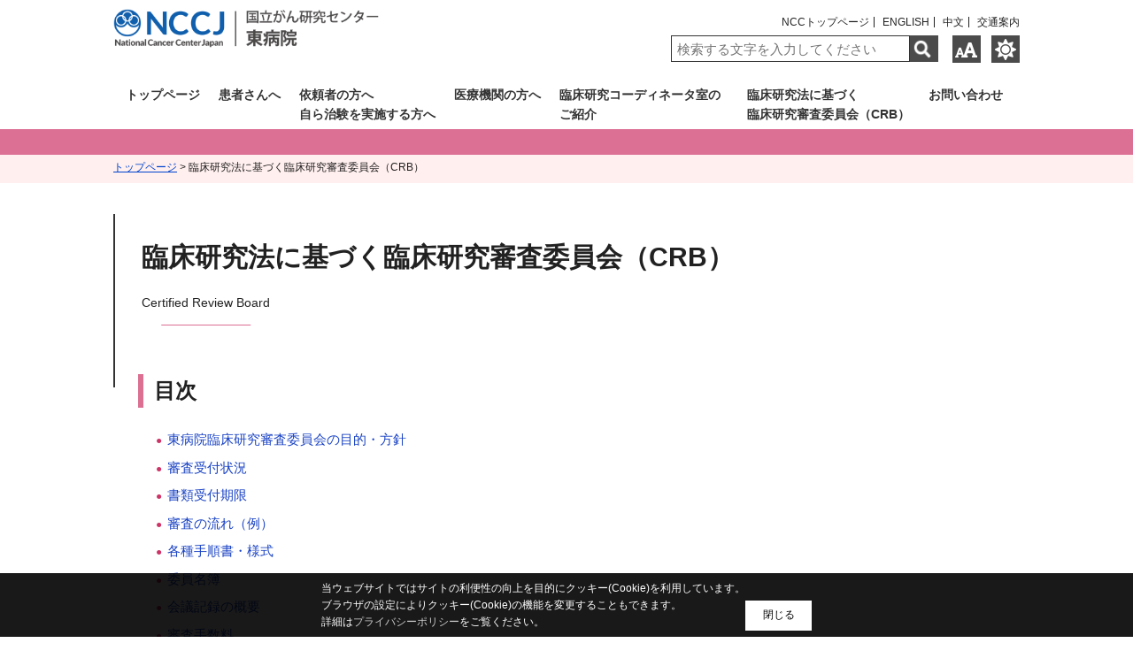

--- FILE ---
content_type: text/html
request_url: https://www.ncc.go.jp/jp/ncce/division/clinical_trial/ctas/crb/index.html
body_size: 24878
content:
<!DOCTYPE html>
<html lang="ja">
<head>
<meta charset="utf-8">
<meta name="viewport" content="width=device-width,initial-scale=1.0">
<meta name="keywords" content="国立がん研究センター東病院,東病院,National Cancer Center Hospital East,NCCHE">

<title>臨床研究法に基づく臨床研究審査委員会（CRB） | 国立がん研究センター 東病院 </title>

    <!--共通-->
    <script type="text/javascript" src="/core/js/jquery.js" charset="utf-8"></script>
    <script type="text/javascript" src="/jp/ncce/division/clinical_trial/js/jquery.accessibility.js" charset="utf-8"></script>
    <script type="text/javascript" src="/materials/js/jquery.cookie.js"></script>
    <link href="/jp/ncce/division/clinical_trial/css/defaultcontrast.css" rel="stylesheet" type="text/css" media="all" title="change">
    <!--CLINICAL_TRIAL共通-->
    <link rel="stylesheet" type="text/css" href="/jp/ncce/division/clinical_trial/css/default.css" media="all">
    <script type="text/javascript" src="/jp/ncce/division/clinical_trial/js/default.js" charset="utf-8"></script>
    <!--各ページ固有-->
    <link rel="stylesheet" type="text/css" href="/jp/ncce/division/clinical_trial/css/unit_subpage.css" media="all">
    <link href="/materials/css/footer_social.css" rel="stylesheet" type="text/css" media="all">

<!--[if lt IE 9]><meta http-equiv="X-UA-Compatible" content="IE=Edge,chrome=1"><![endif]-->
<!--[if lt IE 9]><script src="/core/js/html5shiv-printshiv.js" type="text/javascript" charset="utf-8"></script><![endif]-->
<!--[if lte IE 9]><link href="/core/css/ie.css" rel="stylesheet" type="text/css" media="all"><![endif]-->

<!-- Google_tag (gtag.js) -->
<script async="" src="https://www.googletagmanager.com/gtag/js?id=G-SYLPJBLCNP"></script>
<script>// <![CDATA[
  window.dataLayer = window.dataLayer || [];
  function gtag(){dataLayer.push(arguments);}
  gtag('js', new Date());

  gtag('config', 'G-SYLPJBLCNP');
// ]] ></script>
<script language="JavaScript" src="/js/ntpagetag.js" type="text/javascript"></script></head>
<body class="page_subpage ja ncce"><noscript><img src="/image/ntpagetag.gif?js=0" height="1" width="1" border="0" 
hspace="0" vspace="0" alt=""></noscript>

<div class="wrap" id="TOP">
<div id="jump"><a href="#main">コンテンツにジャンプ</a></div>

<header id="top">
<div id="menu_switch" alt="メニューを開く"><span>メニューを開く</span></div>
<div class="h1_wrap"><div class="title"><a href="/jp/ncce/index.html"></a></div></div>
<div class="cont_cover"></div>
<div class="menu_wrap">
<div class="header_inner">
<div class="page_control">
<form class="search" name="form1" action="/search.html" method="get">
<div>
<input id="searchStart" name="start" value="0" type="hidden" /> 
<input id="searchNum" name="num" value="20" type="hidden" /></div>
<div class="input_area">
<input id="search_txt" class="search_txt" name="query" value="" type="text" placeholder=" 検索する文字を入力してください" /> 
<input id="searchButton" class="search_bt" name="btnG" value="" type="submit" /></div>
</form>
<div id="UD"><noscript>文字サイズ変更・コントラスト変更機能を利用する場合は、javascriptをオンにしてください。</noscript></div>
</div>
<!--//.page_control--><nav id="nav_sub">
<ul>
<li><a href="../../../../../index.html">NCCトップページ</a></li>
<li><a href="">ENGLISH</a></li>
<li><a href="../../../../../../zh/ncce/index.html">中文</a></li>
<li><a href="../../../../d004/about/access/index.html">交通案内</a></li>
</ul>
</nav></div>
<!--//header_inner-->
<nav id="nav_main">
<ul class="parent_list">
<li class="toppage"><a href="../../index.html"><span>トップページ</span></a></li>
<li class="kanjya"><a href="../../patient/index.html"><span>患者さんへ</span></a>
<ul class="child_list">
<li><a href="../../patient/info/index.html"><span>治験・臨床研究とは</span></a></li>
<li><a href="../../patient/about/index.html"><span>治験の流れ</span></a></li>
<li><a href="../patient/list/index.html"><span>実施中の治験一覧</span></a></li>
<li><a href="../../patient/qa/index.html"><span>よくあるご質問</span></a></li>
</ul>
</li>
<li class="chiken"><a href="../../professional/index.html"><span>依頼者の方へ<span class="sp">・</span><br> 自ら治験を実施する方へ</span></a>
<ul class="child_list">
<li><a href="../../professional/application/index.html"><span>新規申請</span></a></li>
<li><a href="../../professional/ongoing_end/index.html"><span>治験実施中～治験終了</span></a></li>
<li><span><a href="../../professional/iit/index.html">医師主導治験</a></span></li>
<li><a href="../professional/irb/index.html"><span>治験審査委員会</span></a></li>
<li><a href="../../professional/format/index.html"><span>各種書式・雛形</span></a></li>
<li><a href="../professional/e-application/index.html"><span>電子申請（DDworksNX/Trial Site）</span></a></li>
<li><a href="../../professional/contact/index.html"><span>お問い合わせ</span></a></li>
</ul>
</li>
<li class="iryokikan"><a href="../for_medical/index.html"><span>医療機関の方へ</span></a></li>
<li class="introduce"><a href="../../crc/index.html"><span>臨床研究コーディネータ室の<br> ご紹介</span></a>
<ul class="child_list"><!--飛び先のページの該当箇所の要素にid="xx"を設定。下記のリンク先をhref="aaa.html#xx"とする-->
<li><a href="../../crc/index.html#voice"><span>スタッフインタビュー</span></a></li>
</ul>
</li>
<li class="rinsyo"><a href="./index.html"><span>臨床研究法に基づく<br> 臨床研究審査委員会（CRB）</span></a></li>
<li class="access"><a href="../../contact/index.html"><span>お問い合わせ</span></a></li>
</ul>
</nav>
</div>
<!--//menu_wrap-->
</header>


<div class="breadcrumb_wrap">
<p class="locus"><a href="../../index.html">トップページ</a> &gt; 臨床研究法に基づく臨床研究審査委員会（CRB）
</p>
</div>

<article id="main">
<div class="title_wrap">
  <h1 class="main_title as_h2_page_title">臨床研究法に基づく臨床研究審査委員会（CRB）</h1>
  <div class="main_title_en as_h2_page_title_en">Certified Review Board</div>
  <div class="article_titel as_h3_sub_title"></div>
</div>

<div class="cont_wrap"> <div class="left_cont">

<div class="honbun">
  <h2 class="mgt0">目次</h2>
<ul class="list_disc_red">
<li><a href="#01">東病院臨床研究審査委員会の目的・方針</a></li>
<li><a href="#02">審査受付状況</a></li>
<li><a href="#03">書類受付期限</a></li>
<li><a href="#04">審査の流れ（例）</a></li>
<li><a href="#05">各種手順書・様式</a></li>
<li><a href="#06">委員名簿</a></li>
<li><a href="#07">会議記録の概要</a></li>
<li><a href="#08">審査手数料</a></li>
<li><a href="#09">審査結果通知</a></li>
<li><a href="#10">委員会情報</a></li>
<li><a href="#11">問い合わせ窓口</a></li>
</ul>
<h2 id="01">東病院臨床研究審査委員会の目的・方針</h2>
<p>国立がん研究センター東病院臨床研究審査委員会では、臨床研究法に基づく臨床研究の実施計画について意見を求められた場合に、臨床研究法施行規則に則り、倫理的及び科学的視点から審査意見業務を行います。<br><br>なお、国立がん研究センター東病院臨床研究審査委員会は、臨床研究法施行規則に定める要件に適合する委員会として、2018年3月30日に厚生労働大臣の認定を受けました。（委員会情報参照）</p>
<h2 id="02">審査受付状況</h2>
<ul class="list_pdf">
<li><a href="./1_2025kaisainittei_east.pdf">2025年度〔令和7年度〕 開催日程（PDF：62KB）</a></li>
<li><a href="./1_2024kaisainittei_east_20240422koushin.pdf">2024年度〔令和6年度〕 開催日程（PDF：39KB）</a></li>
<li><a href="./1_2023kaisainittei_east.pdf">2023年度〔令和5年度〕 開催日程&nbsp; (PDF：36KB)</a></li>
</ul>
<br>　<a href="./crb_past_schedule.html.html">過去の開催日程</a><br>
<h3><br>委員会審査受付期限<span class="font_kyoutyo">（2025年度）</span></h3>
<table class="line_tblcrb sclcrbind" style="width: 574px;" border="0">
<tbody>
<tr>
<td style="width: 163px;">2025年度<br>委員会開催日</td>
<td style="width: 163px;">新規申請書類受付期限</td>
<td style="width: 163px;">変更申請・定期報告・<br>中止報告・終了報告<br>書類受付期限</td>
<td style="width: 85px;">新規申請　<br>受付状況</td>
</tr>
<tr>
<td style="width: 163px;">2025年04月10日(木）</td>
<td style="width: 163px;">2025年03月05日(水）</td>
<td style="width: 163px;">2025年03月12日(水）</td>
<td style="width: 85px;">受付終了</td>
</tr>
<tr>
<td style="width: 163px;">2025年05月08日(木）</td>
<td style="width: 163px;">2025年03月28日(金）</td>
<td style="width: 163px;">2025年04月07日(月）</td>
<td style="width: 85px;">受付終了</td>
</tr>
<tr>
<td style="width: 163px;">2025年06月09日(月）</td>
<td style="width: 163px;">2025年05月01日(木）</td>
<td style="width: 163px;">2025年05月12日(月）</td>
<td style="width: 85px;">受付終了</td>
</tr>
<tr>
<td style="width: 163px;">2025年07月03日(木）</td>
<td style="width: 163px;">2025年05月29日(木）</td>
<td style="width: 163px;">2025年06月05日(木）</td>
<td style="width: 85px;">受付終了</td>
</tr>
<tr>
<td style="width: 163px;">2025年08月14日(木）</td>
<td style="width: 163px;">2025年07月08日(火）</td>
<td style="width: 163px;">2025年07月15日(火）</td>
<td style="width: 85px;">受付終了</td>
</tr>
<tr>
<td style="width: 163px;">2025年09月11日(木）</td>
<td style="width: 163px;">2025年08月07日(木）</td>
<td style="width: 163px;">2025年08月14日(木）</td>
<td style="width: 85px;">受付終了</td>
</tr>
<tr>
<td style="width: 163px;">2025年10月09日(木）</td>
<td style="width: 163px;">2025年09月01日(月）</td>
<td style="width: 163px;">2025年09月08日(月）</td>
<td style="width: 85px;">受付終了</td>
</tr>
<tr>
<td style="width: 163px;">2025年11月13日(木）</td>
<td style="width: 163px;">2025年10月07日(火）</td>
<td style="width: 163px;">2025年10月16日(木）</td>
<td style="width: 85px;">受付終了</td>
</tr>
<tr>
<td style="width: 163px;">2025年12月11日(木）</td>
<td style="width: 163px;">2025年11月06日(木）</td>
<td style="width: 163px;">2025年11月13日(木）</td>
<td style="width: 85px;">受付終了</td>
</tr>
<tr>
<td style="width: 163px;">2026年01月13日(火）</td>
<td style="width: 163px;">2025年12月01日(月）</td>
<td style="width: 163px;">2025年12月08日(月）</td>
<td style="width: 85px;">受付終了</td>
</tr>
<tr>
<td style="width: 163px;">2026年02月12日(木）</td>
<td style="width: 163px;">2026年01月06日(火）</td>
<td style="width: 163px;">2026年01月15日(木）</td>
<td style="width: 85px;">受付終了</td>
</tr>
<tr>
<td style="width: 163px;">2026年03月12日(木）</td>
<td style="width: 163px;">2026年02月03日(火）</td>
<td style="width: 163px;">2026年02月12日(木）</td>
<td style="width: 85px;">受付中</td>
</tr>
</tbody>
</table>
<h3></h3>
<br>
<h2 id="03">書類受付期限</h2>
<table class="line_tbl scl" border="0">
<tbody>
<tr>
<td>&nbsp;</td>
<td>委員会開催予定日から</td>
</tr>
<tr>
<td>新規申請<span class="sage font_red font_kyoutyo">（1委員会開催につき3件まで受付可能）</span></td>
<td>5週間前</td>
</tr>
<tr>
<td>変更申請</td>
<td>4週間前</td>
</tr>
<tr>
<td>変更申請<span class="sage">（簡便審査、事前確認不要事項に該当する場合のみ）</span></td>
<td>随時</td>
</tr>
<tr>
<td>疾病等／不具合報告</td>
<td>3週間前</td>
</tr>
<tr>
<td>重大な不適合報告</td>
<td>2週間前</td>
</tr>
<tr>
<td>定期報告</td>
<td>4週間前</td>
</tr>
<tr>
<td>中止報告、終了報告</td>
<td>4週間前</td>
</tr>
</tbody>
</table>
<ul class="list_rhom">
<li>書類受付期限に提出された場合でも、書類の不備不足等により予定の委員会開催日に審議出来ない場合があります。</li>
<li>申請締め切り日が土曜・日曜、国民の祝日・休日に重なる場合は、その前の平日が締め切り日となります。</li>
<li>長期休暇（GW・年末年始等）が間に入る場合は、書類受付期限を約1週間程度前倒しする場合があります。</li>
</ul>
<h2 id="04">審査の流れ（例）</h2>
<p><img title="審査の流れ（例）" alt="shinsa" width="785" height="311" src="./shinsa.png"></p>
<ul class="list_rhom">
<li>書類受付：<br>&nbsp;事務局にて書類の不足等を確認します。書類が不足している場合等、審査を開始出来ない場合がありますので、事務局からの連絡時には速やかにご対応ください。</li>
<li>書面審査：<br>委員による書面審査を行います（新規申請は約2週間、その他申請は約1週間程度）。</li>
<li>審査意見への回答：<br>書面審査において提出された意見に対して研究者が回答（必要時書類の修正）を行います（約1週間程度）。</li>
<li>委員会：<br>委員会当日の合議審議となります。<br>新規申請・重大な不適合報告の審査、その他委員長が必要と判断した場合は、委員会当日、質疑応答のために研究責任医師（多施設共同研究の場合は研究代表医師）等の参加を依頼します（Web会議システムから参加可能）。</li>
</ul>
<h2 id="05">各種手順書</h2>
<h3>臨床研究法に基づく臨床研究審査委員会設置・運用規程</h3>
<ul class="list_pdf">
<li><a href="./2_kitei_20250625_.pdf">令和7年6月25日施行&nbsp; （PDF：474KB）</a></li>
<li><a href="./2_kitei_20230308.pdf">令和5年3月8日施行　 （PDF：398KB）</a></li>
<li><a href="./2_kitei_20220519.pdf">令和4年5月19日施行　（PDF：366KB）</a></li>
<li><span style="color: #0066cc;" color="#0066cc"><a href="./2_kitei_20201124.pdf">令和2年11月24日施行（PDF：425KB）</a></span></li>
<li><a href="./2_kitei_20191224.pdf" target="_blank" rel="noopener noreferrer">令和元年12月24日施行（PDF：527KB）</a></li>
<li><a href="./2_kitei_20190319.pdf" target="_blank" rel="noopener noreferrer">平成31年3月19日施行（PDF：554KB）</a></li>
<li><a href="./2_kitei_20181112.pdf" target="_blank" rel="noopener noreferrer">平成30年11月12日施行（PDF：256KB）</a></li>
<li><a href="./2_kitei_20180629.pdf" target="_blank" rel="noopener noreferrer">平成30年6月29日施行（PDF：458KB）</a></li>
<li><a href="./2_kitei_20180320.pdf" target="_blank" rel="noopener noreferrer">平成30年3月20日施行（PDF：164KB）</a></li>
</ul>
<h3>東病院臨床研究審査委員会標準業務手順書</h3>
<ul class="list_pdf">
<li><a href="./3_tejyun_20250625_.pdf">令和7年6月25日施行 （PDF：570KB）</a></li>
<li><a href="./3_tejyun_20230308.pdf">令和5年3月8日施行&nbsp; &nbsp; &nbsp;(PDF：608KB)</a></li>
<li><a href="./3_tejyun_20220519.pdf">令和4年5月19日施行&nbsp; （PDF：530KB）</a></li>
<li><span style="color: #0066cc;" color="#0066cc"><a href="./3_tejyun_20201124.pdf">令和2年11月24日施行（PDF：452KB）</a></span></li>
<li><a href="./3_tejyunsyo_20191224.pdf" target="_blank" rel="noopener noreferrer">令和元年12月24日施行（PDF：620KB）</a></li>
<li><a href="./3_tejyunsyo_20190319.pdf" target="_blank" rel="noopener noreferrer">平成31年3月19日施行（PDF：720KB）</a></li>
<li><a href="./3_tejyunsyo_20181112.pdf" target="_blank" rel="noopener noreferrer">平成30年11月12日施行（PDF：605KB）</a></li>
<li><a href="./3_tejyunsyo_20180629.pdf" target="_blank" rel="noopener noreferrer">平成30年6月29日施行（PDF：583KB）</a></li>
</ul>
<h2 id="05">審査依頼時の提出資料</h2>
<ul class="list_pdf ">
<li><a href="./shinki_20250901.pdf">新規申請時（PDF:152KB）</a></li>
<li><a href="./henko_20250901.pdf">変更申請時（PDF:120KB）</a></li>
<li><a href="./teiki_20250901.pdf">定期報告時（PDF:118KB）</a></li>
</ul>
<p>Web申請システムを用いて申請・審査を行います。当委員会に審査依頼を行う場合は、まずは問い合わせ窓口（本ページ下段）の電子メールアドレス宛にご連絡ください。</p>
<h2 id="06">委員名簿</h2>
<ul class="list_pdf">
<li><a href="./meibo_20250901.pdf">委員名簿（令和7年9月1日付）&nbsp; （PDF:76KB）</a></li>
<li><a href="./meibo_20250701.pdf">委員名簿（令和7年7月1日付）&nbsp; （PDF:130KB）</a></li>
<li><a href="./20250422.pdf">委員名簿（令和7年4月22日付）（PDF:130KB）</a></li>
<li><a href="./meibo_250401.pdf">委員名簿（令和7年4月1日付）（PDF：126KB）</a></li>
</ul>
　<a href="./crb_pastmember.html">過去の委員名簿</a><br>
<h2 id="07">会議記録の概要</h2>
<p>国立がん研究センター東病院臨床研究審査委員会における、これまでの会議記録の概要を以下に公開しています。<br><br></p>
<p>　<a href="https://jcrb.mhlw.go.jp/applications/detail/35">2025年度からの会議記録の概要（認定臨床研究審査委員会申請・情報公開システム）</a></p>
<p>　<a href="./crb_old_minutes.html">2024年度までの会議記録の概要</a><br><br></p>
<h2 id="08">審査手数料</h2>
<h3>新規申請時</h3>
<p>審査手数料は、新規申請から研究終了まで通した総額として以下とします。</p>
<ul class="list_disc_red">
<li>センター外　100万円</li>
<li>センター外　80万円<span class="sage">（医療法に基づく臨床研究中核病院のARO機能の支援を受けて作成された研究計画書の場合）</span></li>
<li>センター内　50万円</li>
</ul>
<h3>経過措置課題（指針からの移行申請時）</h3>
<p>審査手数料は、研究終了まで通した総額として以下とします。</p>
<ul class="list_disc_red">
<li>センター外　50万円</li>
<li>センター外　30万円<span class="sage">（医療法に基づく臨床研究中核病院のARO機能の支援を受けて作成された研究計画書の場合）</span></li>
<li>センター内　10万円</li>
</ul>
<ul class="list_rhom">
<li><strong>上記審査手数料は全て税抜表示となっています。</strong></li>
<li><strong>原則として研究責任医師（多施設共同研究の場合は研究代表医師）に請求します。</strong></li>
<li><strong>支払方法については原則として一括払いとしますが、分割払いについても個別に相談に応じます。</strong></li>
<li><strong>申請受付後は理由の如何を問わず、上記審査手数料を請求させていただきます。</strong></li>
</ul>
<h2 id="09">審査結果通知</h2>
<p class="pdg_b30">委員会判定結果は審査後7営業日以内に、研究責任医師（多施設共同研究の場合は研究代表医師）に通知します。</p>
<h2 id="10">委員会情報</h2>
<p>国立がん研究センター東病院臨床研究審査委員会は、2018年3月30日に厚生労働大臣による、臨床研究法第二十三条第の規定による認定を取得しました。</p>
<ul class="list_pdf">
<li><a href="./certification_240123.pdf">認定証（2024年1月23日/PDF:153KB）</a></li>
<li><a href="./certification_210318.pdf">認定証（2021年3月18日/PDF:154KB）</a></li>
<li><a href="./6_ninteisyo_east.pdf" target="_blank" rel="noopener noreferrer">認定証（2018年3月30日/PDF:124KB）</a></li>
</ul>
<table class="line_tbl sclcrbind" border="0">
<tbody>
<tr>
<td class="inkai1">名称</td>
<td class="inkai2">国立研究開発法人国立がん研究センター東病院臨床研究審査委員会</td>
</tr>
<tr>
<td>英語表記</td>
<td>National Cancer Center Hospital East Certified Review Board</td>
</tr>
<tr>
<td>委員会の認定番号</td>
<td>CRB3180009</td>
</tr>
<tr>
<td>所管の地方厚生局</td>
<td>関東信越厚生局</td>
</tr>
<tr>
<td>住所</td>
<td>千葉県柏市柏の葉六丁目五番一号</td>
</tr>
<tr>
<td>Address：</td>
<td>6-5-1 Kashiwanoha, Kashiwa-shiChiba-ken, 277-8577 Japan</td>
</tr>
<tr>
<td>電話番号</td>
<td>04-7133-1111</td>
</tr>
<tr>
<td>電子メールアドレス</td>
<td>ncche-irb(at)east.ncc.go.jp<br>注： (at)は@ に置き換えてください。</td>
</tr>
</tbody>
</table>
<h2 id="11">問い合わせ窓口</h2>
<p>国立研究開発法人 国立がん研究センター東病院 倫理審査事務室　<br>東病院臨床研究審査委員会 事務局</p>
<p>郵便番号：277-8577　<br>住　　所：千葉県柏市柏の葉6-5-1<br>電話番号：04-7133-1111（内線番号：5562）<br>Eメール ：ncche-irb(at)east.ncc.go.jp　　<br>　　　　　注： (at)は@ に置き換えてください．<br>（土曜日、日曜日、祝日、年末年始を除く　8時30分から17時）<br><br><br></p>
<div>
<h2>治験・臨床研究の情報について</h2>
<p>現在国内で実施されている治験や臨床研究について検索することができます。<br><a href="https://jrct.mhlw.go.jp/"><strong>臨床研究等提出・公開システム</strong>&nbsp;</a></p>
<p>臨床研究等提出・公開システムの登録情報は、「<a href="https://rctportal.mhlw.go.jp/">臨床研究情報ポータルサイト</a>」からも検索することができます。</p>
<p>&nbsp;</p>
</div>
</div>
<!-- Textbox -->









<!-- Link -->


<!-- Infomation -->


</div><!--//left_cont-->
<div class="right_cont">

<div class="nav">


</div>

</div> <!--//right_cont-->
            
        </div>
        <!--//cont_wrap-->
            
   
    </article>

    <!-- footer -->
<footer>

<div class="wrap">
<p class="font_comment right">更新日：2026年1月7日</p></div>

<nav id="nav_footer"><ul class="menu">
<li><a href="../../../../../../sitemap/index.html">サイトマップ</a></li>
<li><a href="../../../../../copyright.html">リンク・著作物使用許可願い・著作権など</a></li>
<li><a href="../../../../../privacypolicy.html">プライバシーポリシー</a></li>
<li><a href="../../../../../accessibility/index.html">アクセシビリティについて</a></li>
<li><a href="../../../../../other/chotatsu/index.html">調達情報</a></li>
</ul>
<nav class="social" aria-label="SNS リンク">
<ul class="social__list">
<li class="social__item"><a class="social__link " href="https://x.com/NCCJ_official"> <img class="social__icon" alt="X（旧Twitter）" src="/img/X.png"> </a></li>
<li class="social__item"><a class="social__link " href="https://www.instagram.com/nccj_official/"> <img class="social__icon" alt="Instagram" src="/img/Instagram.png"> </a></li>
<li class="social__item"><a class="social__link " href="https://www.facebook.com/nccgojp/"> <img class="social__icon" alt="Facebook" src="/img/Facebook.png"> </a></li>
<li class="social__item"><a class="social__link " href="https://www.youtube.com/@NationalCancerCenterJapan"> <img class="social__icon" alt="YouTube" src="/img/youtube.png"> </a></li>
<li class="social__item"><a class="social__more" href="/jp/information/SNS/index.html"> ソーシャルメディア一覧 </a></li>
</ul>
</nav></nav>
<div class="footer_outer_box">
  <div class="footer_inner_box"><dl>
<dt>国立研究開発法人 国立がん研究センター 東病院</dt>
<dd>郵便番号：277-8577<br>千葉県柏市柏の葉6-5-1<br>電話番号（代表番号）：04-7133-1111</dd>
</dl>
<!-- Begin Mieruca Embed Code -->
<script id="mierucajs" type="text/javascript">
window.__fid = window.__fid || [];__fid.push([463951735]);
(function() {
function mieruca(){if(typeof window.__fjsld != "undefined") return; window.__fjsld = 1; var fjs = document.createElement('script'); fjs.type = 'text/javascript'; fjs.async = true; fjs.id = "fjssync"; var timestamp = new Date;fjs.src = ('https:' == document.location.protocol ? 'https' : 'http') + '://hm.mieru-ca.com/service/js/mieruca-hm.js?v='+ timestamp.getTime(); var x = document.getElementsByTagName('script')[0]; x.parentNode.insertBefore(fjs, x); };
setTimeout(mieruca, 500); document.readyState != "complete" ? (window.attachEvent ? window.attachEvent("onload", mieruca) : window.addEventListener("load", mieruca, false)) : mieruca();
})();
</script>
<!-- End Mieruca Embed Code --><p class="copyright" lang="en">Copyright &copy; National Cancer Center All Rights Reserved.</p></div>
</div>
<a href="#top" id="scroller"><span>このページのトップへ</span></a>
</footer>
</div><!-- /.wrap -->
</body></html>


--- FILE ---
content_type: text/css
request_url: https://www.ncc.go.jp/jp/ncce/division/clinical_trial/css/default.css
body_size: 34388
content:
@charset "UTF-8";
/* CSS Document */
/* #################### */
/* _reboot.scss */
/* #################### */
/*!
 * Bootstrap Reboot v4.2.1 (https://getbootstrap.com/)
 * Copyright 2011-2018 The Bootstrap Authors
 * Copyright 2011-2018 Twitter, Inc.
 * Licensed under MIT (https://github.com/twbs/bootstrap/blob/master/LICENSE)
 * Forked from Normalize.css, licensed MIT (https://github.com/necolas/normalize.css/blob/master/LICENSE.md)
 */
*,
*::before,
*::after {
  box-sizing: border-box;
}

html {
  font-family: sans-serif;
  line-height: 1.15;
  -webkit-text-size-adjust: 100%;
  -webkit-tap-highlight-color: transparent;
}

article, aside, figcaption, figure, footer, header, hgroup, main, nav, section {
  display: block;
}

body {
  margin: 0;
  font-family: -apple-system, BlinkMacSystemFont, "Segoe UI", Roboto, "Helvetica Neue", Arial, "Noto Sans", sans-serif, "Apple Color Emoji", "Segoe UI Emoji", "Segoe UI Symbol", "Noto Color Emoji";
  font-size: 1rem;
  font-weight: 400;
  line-height: 1.5;
  text-align: left;
}

[tabindex="-1"]:focus {
  outline: 0 !important;
}

hr {
  box-sizing: content-box;
  height: 0;
  overflow: visible;
}

h1, h2, h3, h4, h5, h6 {
  margin-top: 0;
  margin-bottom: 0.5rem;
}

p {
  margin-top: 0;
  margin-bottom: 0;
}

abbr[title],
abbr[data-original-title] {
  text-decoration: underline;
  -webkit-text-decoration: underline dotted;
  text-decoration: underline dotted;
  cursor: help;
  border-bottom: 0;
  text-decoration-skip-ink: none;
}

address {
  margin-bottom: 1rem;
  font-style: normal;
  line-height: inherit;
}

ol,
ul,
dl {
  margin-top: 0;
  margin-bottom: 1rem;
  padding-inline-start: 0;
}

ol ol,
ul ul,
ol ul,
ul ol {
  margin-bottom: 0;
}

dt {
  font-weight: 700;
}

dd {
  margin-bottom: .5rem;
  margin-left: 0;
}

blockquote {
  margin: 0 0 1rem;
}

b,
strong {
  font-weight: bolder;
}

small {
  font-size: 80%;
}

sub,
sup {
  position: relative;
  font-size: 75%;
  line-height: 0;
  vertical-align: baseline;
}

sub {
  bottom: -.25em;
}

sup {
  top: -.5em;
}

a:not([href]):not([tabindex]) {
  color: inherit;
  text-decoration: none;
}

a:not([href]):not([tabindex]):hover, a:not([href]):not([tabindex]):focus {
  color: inherit;
  text-decoration: none;
}

a:not([href]):not([tabindex]):focus {
  outline: 0;
}

pre,
code,
kbd,
samp {
  font-family: SFMono-Regular, Menlo, Monaco, Consolas, "Liberation Mono", "Courier New", monospace;
  font-size: 1em;
}

pre {
  margin-top: 0;
  margin-bottom: 1rem;
  overflow: auto;
}

figure {
  margin: 0 0 1rem;
}

img {
  vertical-align: middle;
  border-style: none;
}

svg {
  overflow: hidden;
  vertical-align: middle;
}

table {
  border-collapse: collapse;
}

caption {
  padding-top: 0.75rem;
  padding-bottom: 0.75rem;
  text-align: left;
  caption-side: bottom;
}

th {
  text-align: inherit;
}

label {
  display: inline-block;
  margin-bottom: 0.5rem;
}

button {
  border-radius: 0;
}

button:focus {
  outline: 1px dotted;
  outline: 5px auto -webkit-focus-ring-color;
}

input,
button,
select,
optgroup,
textarea {
  margin: 0;
  font-family: inherit;
  font-size: inherit;
  line-height: inherit;
}

button,
input {
  overflow: visible;
}

button,
select {
  text-transform: none;
}

button,
[type="button"],
[type="reset"],
[type="submit"] {
  -webkit-appearance: button;
}

button::-moz-focus-inner,
[type="button"]::-moz-focus-inner,
[type="reset"]::-moz-focus-inner,
[type="submit"]::-moz-focus-inner {
  padding: 0;
  border-style: none;
}

input[type="radio"],
input[type="checkbox"] {
  box-sizing: border-box;
  padding: 0;
}

input[type="date"],
input[type="time"],
input[type="datetime-local"],
input[type="month"] {
  -webkit-appearance: listbox;
}

textarea {
  overflow: auto;
  resize: vertical;
}

fieldset {
  min-width: 0;
  padding: 0;
  margin: 0;
  border: 0;
}

legend {
  display: block;
  width: 100%;
  max-width: 100%;
  padding: 0;
  margin-bottom: .5rem;
  font-size: 1.5rem;
  line-height: inherit;
  color: inherit;
  white-space: normal;
}

progress {
  vertical-align: baseline;
}

[type="number"]::-webkit-inner-spin-button,
[type="number"]::-webkit-outer-spin-button {
  height: auto;
}

[type="search"] {
  outline-offset: -2px;
  -webkit-appearance: none;
}

[type="search"]::-webkit-search-decoration {
  -webkit-appearance: none;
}

::-webkit-file-upload-button {
  font: inherit;
  -webkit-appearance: button;
}

output {
  display: inline-block;
}

summary {
  display: list-item;
  cursor: pointer;
}

template {
  display: none;
}

[hidden] {
  display: none !important;
}

/* #################### */
/* _valiables.scss */
/* #################### */
.main_w, .cont_wrap, .breadcrumb_wrap p.locus, .breadcrumb_wrap ul.breadcrumb, header .h1_wrap, header .header_inner, footer .wrap, footer .footer_inner_box, section#whatsnew {
  clear: both;
  width: 1024px;
  margin: 0 auto;
}

@media screen and (max-width: 1024px) {
  .main_w, .cont_wrap, .breadcrumb_wrap p.locus, .breadcrumb_wrap ul.breadcrumb, header .h1_wrap, header .header_inner, footer .wrap, footer .footer_inner_box, section#whatsnew {
    width: calc(100% - 20px);
  }
}

@media screen and (max-width: 640px) {
  .main_w, .cont_wrap, .breadcrumb_wrap p.locus, .breadcrumb_wrap ul.breadcrumb, header .h1_wrap, header .header_inner, footer .wrap, footer .footer_inner_box, section#whatsnew {
    width: calc(100% - 20px);
  }
}

.main_w_full, .breadcrumb_wrap, header #nav_main, header #nav_main ul.parent_list {
  width: 100%;
}

.main_w_spfull {
  width: 1024px;
  margin: 0 auto;
}

@media screen and (max-width: 640px) {
  .main_w_spfull {
    width: 100%;
  }
}

.contrast_item, header #nav_sub ul li a {
  color: rgba(0, 0, 0, 0.87);
}

@media screen and (max-width: 1024px) {
  .contrast_item, header #nav_sub ul li a {
    background-color: transparent;
  }
}

body.high_contrast .contrast_item, body.high_contrast header #nav_sub ul li a, header #nav_sub ul li body.high_contrast a {
  color: #fff;
}

body.low_contrast .contrast_item, body.low_contrast header #nav_sub ul li a, header #nav_sub ul li body.low_contrast a {
  color: #333;
}

/*####################*/
/*汎用部品*/
/*####################*/
a.link_btn {
  border-radius: 6px;
  -webkit-border-radius: 6px;
  -moz-border-radius: 6px;
  zoom: 1;
  position: relative;
  display: inline-block;
  margin: 0 0.5em 1em;
  padding: 0.3em 0.5em;
  border: solid 1px #1A43C4;
}

a.link_btn:hover {
  text-decoration: none;
}

/* #################### */
/* _valiables.scss */
/* #################### */
.main_w, .cont_wrap, .breadcrumb_wrap p.locus, .breadcrumb_wrap ul.breadcrumb, header .h1_wrap, header .header_inner, footer .wrap, footer .footer_inner_box, section#whatsnew {
  width: 1024px;
  margin: 0 auto;
}

@media screen and (max-width: 1024px) {
  .main_w, .cont_wrap, .breadcrumb_wrap p.locus, .breadcrumb_wrap ul.breadcrumb, header .h1_wrap, header .header_inner, footer .wrap, footer .footer_inner_box, section#whatsnew {
    width: calc(100% - 20px);
  }
}

@media screen and (max-width: 640px) {
  .main_w, .cont_wrap, .breadcrumb_wrap p.locus, .breadcrumb_wrap ul.breadcrumb, header .h1_wrap, header .header_inner, footer .wrap, footer .footer_inner_box, section#whatsnew {
    width: calc(100% - 20px);
  }
}

.main_w_full, .breadcrumb_wrap, header #nav_main, header #nav_main ul.parent_list {
  width: 100%;
}

.main_w_spfull {
  width: 1024px;
  margin: 0 auto;
}

@media screen and (max-width: 640px) {
  .main_w_spfull {
    width: 100%;
  }
}

.contrast_item, header #nav_sub ul li a {
  color: rgba(0, 0, 0, 0.87);
}

@media screen and (max-width: 1024px) {
  .contrast_item, header #nav_sub ul li a {
    background-color: transparent;
  }
}

body.high_contrast .contrast_item, body.high_contrast header #nav_sub ul li a, header #nav_sub ul li body.high_contrast a {
  color: #fff;
}

body.low_contrast .contrast_item, body.low_contrast header #nav_sub ul li a, header #nav_sub ul li body.low_contrast a {
  color: #333;
}

/*####################*/
/*汎用部品*/
/*####################*/
a.link_btn {
  border-radius: 6px;
  -webkit-border-radius: 6px;
  -moz-border-radius: 6px;
  zoom: 1;
  position: relative;
  display: inline-block;
  margin: 0 0.5em 1em;
  padding: 0.3em 0.5em;
  border: solid 1px #1A43C4;
}

a.link_btn:hover {
  text-decoration: none;
}

/* #################### */
/* _parts.scss */
/* #################### */
/* CSS Document */
/*汎用クラス*/
/*##############################################*/
strong {
  font-weight: bold;
}

.fl {
  float: left;
}

.fr {
  float: right;
}

.textcenter {
  text-align: center;
}

img.center_img {
  display: block;
  margin: 0 auto 2em;
}

.img_cap_box {
  text-align: center;
  margin: 0 auto;
}

.img_cap_box img {
  margin: 0 auto 0.3em;
}

.img_cap_box p {
  font-size: 0.8em;
}

.img_cap_box p.copy {
  text-align: right;
}

hr.sikiri {
  border: solid #6e6e71;
  border-width: 1px 0 0 0;
  margin: 0 0 5px;
  height: 1px;
  /* for IE6 */
  clear: both;
  /* for IE6 */
}

hr.sikiri_gray {
  border: solid #e6e6e6;
  border-width: 1px 0 0 0;
  margin: 0 0 5px;
  height: 1px;
  /* for IE6 */
  clear: both;
  /* for IE6 */
}

hr.sikiri_dashed {
  border: dashed #ccc;
  border-width: 1px 0 0 0;
  margin: 0 0 5px;
  height: 1px;
  /* for IE6 */
  clear: both;
  /* for IE6 */
}

hr.sikiri_dotted {
  border: dotted #666;
  border-width: 1px 0 0 0;
  margin: 40px 0 40px;
  height: 1px;
  /* for IE6 */
  clear: both;
  /* for IE6 */
}

hr.shikiri_ornament {
  clear: both;
  border: none;
  border-width: 0;
  width: 100%;
  height: 10px;
  margin: 2em auto;
  background: url(../../images/shikiri_ornament.png) center 50% no-repeat;
  background-size: 200px 5px;
}

.nodisp, a#scroller span, header h1 a span,
header div.title a span, header #menu_switch span {
  position: absolute;
  left: -9999px;
}

/*文字サイズ関連*/
.rem14 {
  font-size: 1.4rem;
}

.rem12 {
  font-size: 1.2rem;
}

.rem09 {
  font-size: 0.9rem;
}

.rem08 {
  font-size: 0.8rem;
}

.rem07 {
  font-size: 0.7rem;
}

.em14 {
  font-size: 1.4em;
}

.em12 {
  font-size: 1.2em;
}

.em09 {
  font-size: 0.9em;
}

.em08 {
  font-size: 0.8em;
}

.em07 {
  font-size: 0.7em;
}

.r3 {
  border-radius: 3px;
  -webkit-border-radius: 3px;
  -moz-border-radius: 3px;
  zoom: 1;
  position: relative;
}

.r6, .link_arrow_bottom, .link_arrow_up {
  border-radius: 6px;
  -webkit-border-radius: 6px;
  -moz-border-radius: 6px;
  zoom: 1;
  position: relative;
}

.r10 {
  border-radius: 10px;
  -webkit-border-radius: 10px;
  -moz-border-radius: 10px;
  zoom: 1;
  position: relative;
}

.r15 {
  border-radius: 15px;
  -webkit-border-radius: 15px;
  -moz-border-radius: 15px;
  zoom: 1;
  position: relative;
}

.r20 {
  border-radius: 20px;
  -webkit-border-radius: 20px;
  -moz-border-radius: 20px;
  zoom: 1;
  position: relative;
}

.mgn10 {
  margin: 10px;
}

.mgn15 {
  margin: 15px;
}

.mgn_v10 {
  margin: 10px auto;
}

.mgn_v15 {
  margin: 15px auto;
}

.mgn_v10 {
  margin: 10px auto;
}

.mgn_v20 {
  margin: 20px auto;
}

.mgn_t10 {
  margin-top: 10px;
}

.mgn_t20 {
  margin-top: 20px;
}

.mgn_b10 {
  margin-bottom: 10px;
}

.mgn_b20 {
  margin-bottom: 20px;
}

.pad15 {
  padding: 15px;
}

.pad10 {
  padding: 10px;
}

.pad15 {
  padding: 15px;
}

/*無印リスト*/
ul.normal {
  list-style: none;
  margin: 1em 0 1em 0.5em;
}

ul.normal li {
  margin: 0 0 0.5em 0;
}

/*黒丸リスト*/
ul.list_disc {
  list-style: disc;
  margin: 1em 0 1em 1.5em;
}

ul.list_disc li {
  margin: 0 0 0.5em 0;
}

/*数字リスト*/
ul.list_decimal {
  list-style: decimal;
  margin: 1em 0 1em 1.5em;
}

ul.list_disc li {
  margin: 0 0 0.5em 0;
}

/*日付見出しリスト汎用1　yyyy年m月d日想定*/
dl.list_date {
  overflow: hidden;
}

dl.list_date dt {
  clear: left;
  float: left;
  margin: 0 0 0.5em 0em;
}

dl.list_date dd {
  margin: 0 0 0.5em 9em;
}

/*日付見出しリスト汎用2　yyyy/mm/dd想定*/
dl.list_date_narrow dt {
  clear: left;
  float: left;
  color: #000;
  margin: 0 0 0.5em 0;
  padding: 0.5em 0;
}

dl.list_date_narrow dd {
  margin: 0 0 0.5em 7em;
  padding: 0.5em 0;
}

dl.list_date_narrow dd a {
  text-decoration: none;
  color: #000;
}

dl.list_date_narrow dd a:hover {
  text-decoration: underline;
}

/* *つきリスト*/
dl.list_asta dt {
  clear: left;
  float: left;
  width: 1.5em;
  margin: 0 0 0.2em 0;
  padding: 0;
}

dl.list_asta dd {
  margin: 0 0 0.2em 1.5em;
  padding: 0;
}

/*汎用テーブル線なし*/
table.normal_tbl {
  border-collapse: collapse;
  margin: 0 0 30px 0;
}

table.normal_tbl th {
  padding: 0.35em 0.6em 0.35em 0;
  vertical-align: top;
  white-space: nowrap;
}

table.normal_tbl td {
  padding: 0.35em 0.6em;
  vertical-align: top;
}

table.line_tbl {
  width: auto;
  margin: 20px 0;
  border-collapse: collapse;
}

table.line_tbl tr {
  border-top: solid 1px #dadada;
  border-left: solid 1px #dadada;
}

table.line_tbl th {
  background-color: #dadada;
  border-bottom: solid 1px #fff;
  padding: 10px 15px;
  text-align: center;
  vertical-align: middle;
  font-weight: bold;
}

table.line_tbl th:last-child {
  border-bottom: solid 1px #dadada;
}

table.line_tbl td {
  /* background-color: #fff; */
  border-right: solid 1px #dadada;
  border-bottom: solid 1px #dadada;
  padding: 10px 15px;
  vertical-align: middle;
}

/*本文*/
.honbun {
  margin: 0 0 2em;
}

.honbun p {
  margin: 0 0 1em;
}

html {
  font-size: 15px;
}

body {
  text-align: left;
  font-family: "游ゴシック", "YuGothic", "ヒラギノ角ゴ Pro W3", "Hiragino Kaku Gothic Pro", "メイリオ", Meiryo, "ＭＳ Ｐゴシック", sans-serif;
  line-height: 1.6;
  color: rgba(0, 0, 0, 0.87);
  margin: 0;
  padding: 0 0;
  -webkit-font-smoothing: antialiased;
  -webkit-text-size-adjust: 100%;
}

/*####################*/
/*コンテンツにジャンプ*/
/*####################*/
#Map, #Map *, #jump {
  padding: 0px;
  overflow: visible;
}

#jump a {
  position: absolute;
  width: 0px;
  height: 0px;
  overflow: auto;
  text-indent: -1000em;
}

#jump a:focus {
  width: 12em;
  height: 1.5em;
  text-indent: 0px;
  background: #ffffff;
  text-align: center;
}

/*h*/
h4 {
  margin-bottom: 10px;
}

h5 {
  margin-bottom: 5px;
}

h6 {
  margin-bottom: 5px;
}

a {
  color: #1A43C4;
  text-decoration: none;
  background-color: transparent;
}

a:hover {
  color: #5b7de9;
  text-decoration: underline;
}

a:visited {
  color: #0e246a;
}

a:active {
  /*    color: #99ccff;*/
  /*    text-decoration: underline;*/
}

/*文字サイズ関連*/
.smaller {
  font-size: 0.8em;
}

.small {
  font-size: 0.8rem;
}

.larger {
  font-size: 1.2em;
}

.large {
  font-size: 1.2rem;
}

.pagenation_box {
  text-align: center;
  padding: 0.5em 1em;
  font-size: 0.8rem;
}

.pagenation_box .page.smaller {
  font-size: 1em;
}

.pagenation_box .page.larger {
  font-size: 1em;
}

.attention {
  color: #cc3366;
}

/*####################*/
/*基本構造*/
/*####################*/
article {
  position: relative;
  width: 100%;
  margin: 0 auto 0;
  padding: 0 0 0;
  overflow: hidden;
}

section {
  position: relative;
  width: 100%;
  margin: 0 auto 0;
  padding: 0 0 0;
  overflow: hidden;
}

.cont_wrap {
  clear: both;
  overflow: hidden;
}

.cont_wrap .left_cont {
  float: left;
  width: 750px;
  padding: 0 20px;
}

@media screen and (max-width: 1024px) {
  .cont_wrap .left_cont {
    float: none;
    width: 100%;
    margin: 0 0 35px;
    padding: 0 0;
  }
}

.cont_wrap .right_cont {
  float: right;
  width: 274px;
  padding: 0 20px;
}

@media screen and (max-width: 1024px) {
  .cont_wrap .right_cont {
    float: none;
    width: 100%;
    padding: 0 0;
  }
}

/*####################*/
/*パンクズリスト*/
/*####################*/
.breadcrumb_wrap {
  border-top: solid 29px #dc7094;
  background-color: #ffefef;
}

.breadcrumb_wrap p.locus {
  font-size: 0.8rem;
/*  display: inline-block; */
  padding: 5px 0 8px;
}

/* .breadcrumb_wrap p.locus a {
  text-decoration: none;
  color: #333;
} */

.breadcrumb_wrap p.locus a{
  text-decoration: underline;
  color: #0044cc;
}

.breadcrumb_wrap p.locus a:visited{
  color: #61848b
}

.breadcrumb_wrap p.locus a:hover{
  color:#14205f;
}

.breadcrumb_wrap p.locus a:active{
  color:#5d0000;
}


/* .breadcrumb_wrap p.locus a:after {
  content: ">";
  margin: 0 0.3em 0 0.3em;
} */


.breadcrumb_wrap ul.breadcrumb {
  font-size: 0.8rem;
}

.breadcrumb_wrap ul.breadcrumb li {
  display: inline-block;
  padding: 5px 0 8px;
}

.breadcrumb_wrap ul.breadcrumb li a {
  text-decoration: none;
  color: #333;
}

.breadcrumb_wrap ul.breadcrumb li a:after {
  content: ">";
  margin: 0 0.3em 0 0.3em;
}

/*####################*/
/*汎用部品*/
/*####################*/
body.jp_page .jp {
  display: block;
}

body.jp_page .en {
  display: none;
}

body.en_page .jp {
  display: none;
}

body.en_page .en {
  display: block;
}

.nosp {
  display: block;
}

@media screen and (max-width: 640px) {
  .nosp {
    display: none;
  }
}

.nopc {
  display: none;
}

@media screen and (max-width: 640px) {
  .nopc {
    display: block;
  }
}

.nopc_pad {
  display: none;
}

@media screen and (max-width: 1024px) {
  .nopc_pad {
    display: block;
  }
}

.nosp_pad {
  display: block;
}

@media screen and (max-width: 1024px) {
  .nosp_pad {
    display: none;
  }
}

.btn:hover {
  opacity: 0.7;
}

.ofi {
  -o-object-fit: cover;
  object-fit: cover;
  /* 他のブラウザ用(＝通常の指定) */
  -o-object-position: 50% 50%;
  object-position: 50% 50%;
  /* 他のブラウザ用(＝通常の指定) */
  font-family: "object-fit: cover; object-position: 50% 50%;";
}

dl.info {
  width: 100%;
  margin: 20px auto;
  padding: 20px;
  background-color: #fff;
  border: solid 1px #d2d2d2;
}

dl.info > dt {
  font-weight: bold;
}

dl.info > dd {
  margin: 0 0 1em 1em;
}

dl.info > dd:last-child {
  margin: 0 0 0 1em;
}

dl.info dd iframe {
  width: calc(100% - 1em);
  height: 300px;
}

a#scroller {
  display: block;
  position: fixed;
  width: 40px;
  height: 40px;
  right: 40px;
  bottom: 15px;
  z-index: 9500;
  opacity: 0.75;
  background: url(../img/icon_scrollup.png) 0px 0px no-repeat;
  background-size: contain;
}

@media screen and (max-width: 1024px) {
  a#scroller {
    right: 20px;
  }
}

@media screen and (max-width: 640px) {
  a#scroller {
    right: 10px;
  }
}

.link_print:before {
  font-family: "FontAwesome";
  content: "\f02f";
  color: rgba(0, 0, 0, 0.26);
  margin: 0 0.2em 0 0;
}

.link_pdf:before {
  font-family: "FontAwesome";
  content: "\f1c1";
  margin: 0 0.2em 0 0;
  color: #f00;
}

.link_download:before {
  font-family: "FontAwesome";
  content: "\f019";
  color: rgba(0, 0, 0, 0.26);
  margin: 0 0.2em 0 0;
}

.link_list:before {
  font-family: "FontAwesome";
  content: "\f03a";
  color: rgba(0, 0, 0, 0.26);
  margin: 0 0.2em 0 0;
}

.link_mail:before {
  font-family: "FontAwesome";
  content: "\f0e0";
  color: rgba(0, 0, 0, 0.26);
  margin: 0 0.2em 0 0;
}

.link_sound:before {
  font-family: "FontAwesome";
  content: "\f1c7";
  color: rgba(0, 0, 0, 0.26);
  margin: 0 0.2em 0 0;
}

.link_movie:before {
  font-family: "FontAwesome";
  content: "\f008";
  color: rgba(0, 0, 0, 0.26);
  margin: 0 0.2em 0 0;
}

.link_youtube:before {
  font-family: "FontAwesome";
  content: "\f16a";
  margin: 0 0.2em 0 0;
  color: #f00;
}

.link_web:before {
  font-family: "FontAwesome";
  content: "\f08e";
  margin: 0 0.2em 0 0;
  color: #f00;
}

.link_map:before {
  font-family: "FontAwesome";
  content: "\f041";
  margin: 0 0.2em 0 0;
  color: #f00;
}

.link_arrow_bottom {
  display: inline-block;
  border: solid 1px #ccc;
  margin: 1em 0 2em;
  padding: 0.5em;
}

.link_arrow_bottom:before {
  font-family: "FontAwesome";
  content: "\f107";
  margin: 0 0.2em 0 0;
  color: #f00;
}

.link_arrow_up {
  display: inline-block;
  border: solid 1px #ccc;
  margin: 1em 0 2em;
  padding: 0.5em;
}

.link_arrow_up:before {
  font-family: "FontAwesome";
  content: "\f106";
  margin: 0 0.2em 0 0;
  color: #f00;
}

/*####################*/
/*ヘッダ　hedaer*/
/*####################*/
header {
  width: 100%;
  height: 146px;
  /* transition: all 0.5s; */
}

@media screen and (max-width: 1024px) {
  header {
    height: 80px;
  }
}

header .h1_wrap {
  position: relative;
}

header h1,
header div.title {
  position: absolute;
  width: 300px;
  height: 64px;
  left: 0;
  top: 10px;
  background: url(../img/ncce_title.png) no-repeat;
  background-size: contain;
}

@media screen and (max-width: 1024px) {
  header h1,
  header div.title {
    left: 10px;
    top: 10px;
    width: 294px;
    height: 60px;
  }
}

@media screen and (max-width: 640px) {
  header h1,
  header div.title {
    left: 5px;
    top: 16px;
    width: 230px;
    height: 46px;
  }
}

@media screen and (max-width: 320px) {
  header h1,
  header div.title {
    width: calc(100% - 60px);
  }
}

header h1 a,
header div.title a {
  display: block;
  width: 300px;
  height: 64px;
}

@media screen and (max-width: 1024px) {
  header h1 a,
  header div.title a {
    width: 294px;
    height: 60px;
  }
}

@media screen and (max-width: 640px) {
  header h1 a,
  header div.title a {
    width: 230px;
    height: 46px;
  }
}

header .cont_cover {
  display: none;
}

@media screen and (max-width: 1024px) {
  header .cont_cover {
    display: block;
    position: fixed;
    background-color: #ffefef;
    /* width: 100vw; */
    width: 80vw;
    height: 100vh;
    /* left: 0px; */
    right: 0px;
    top: 0px;
    z-index: 400;
  }
}

header .menu_wrap {
  z-index: 500;
}

@media screen and (max-width: 1024px) {
  header .menu_wrap {
    position: absolute;
    /* width: 100vw; */
    width: 80vw;
    /* height: 100vh; */
    right: 0px;
    top: 0px;
    background-color: #ffefef;
  }
}

header .header_inner {
  position: relative;
}

header .page_control {
  position: absolute;
  right: 394px;
  top: 40px;
  z-index: 1500;
  /* 表示確認テスト追記（三光） 20200305 */
  /*千代田移植*/
}

@media screen and (max-width: 1024px) {
  header .page_control {
    right: 0;
    left: 10px;
    top: 100px;
  }
}

header .page_control form .input_area {
  position: relative;
}

header .page_control form .input_area input.search_txt {
  position: absolute;
  width: 270px;
  height: 30px;
  left: 0px;
  top: 0px;
  border: solid 1px #333;
  color: #000;
}

@media screen and (max-width: 1024px) {
  header .page_control form .input_area input.search_txt {
    width: calc(80vw - 80px);
    font-size: 12px;
  }
}

header .page_control form .input_area input#searchButton {
  position: absolute;
  width: 32px;
  height: 30px;
  left: 270px;
  top: 0px;
  border: none;
  background: url(../img/btn_search.png) no-repeat #4b4b4b;
  background-size: contain;
}

@media screen and (max-width: 1024px) {
  header .page_control form .input_area input#searchButton {
    left: calc(80vw - 80px);
  }
}

header .page_control #UD dl {
  position: absolute;
}

header .page_control #UD dl.color_change {
  top: 0;
  left: 362px;
}

@media screen and (max-width: 1024px) {
  header .page_control #UD dl.color_change {
    top: 40px;
    left: 0px;
  }
}

header .page_control #UD dl.textsize_change {
  top: 0;
  left: 318px;
}

@media screen and (max-width: 1024px) {
  header .page_control #UD dl.textsize_change {
    top: 40px;
    left: 40px;
  }
}

header .page_control #UD dt {
  width: 32px;
  height: 31px;
  margin: 0;
  cursor: pointer;
}

header .page_control #UD dd {
  width: 32px;
  height: 31px;
  margin: 0;
}

header .page_control #UD dd a {
  display: block;
  background-color: #666;
  margin: 0;
}

header .page_control #UD dd a img {
  width: 32px;
  height: 31px;
}

@media screen and (max-width: 1024px) {
  header #nav_sub {
    /* display: none; */
  }
}

header #nav_sub ul {
  list-style: none;
  position: absolute;
  right: 0px;
  top: 12px;
}
@media screen and (max-width: 1024px) {
  header #nav_sub ul {
  padding: 0px;
  right: 0;
  left:10px;
  top: 72px;
  }
}
header #nav_sub ul li {
  display: inline-block;
  margin: 0 5px 0 0;
  padding: 0 5px 0 0;
  border-right: solid 1px rgba(0, 0, 0, 0.87);
  font-size: 0.8rem;
  line-height: 1;
}
@media screen and (max-width: 320px) {
  header #nav_sub ul li {
    margin: 0 2px 0 0;
    padding: 0 2px 0 0;
    font-size: 0.6rem;
  }
}

header #nav_sub ul li:last-child {
  margin: 0 0 0 0;
  padding: 0 0 0 0;
  border-right: none;
}

header #nav_sub ul li a {
  text-decoration: none;
}

header #nav_main {
  position: absolute;
  padding: 0;
  z-index: 1000;
  left: 0;
  right: 0;
  top: 96px;
  font-size: 14px;
  overflow: visible;
  /* transition: all 1.5s; */
}

@media screen and (max-width: 1024px) {
  header #nav_main {
    position: relative;
    left: 0;
    right: 0;
    top: 0;
    font-size: 15px;
    margin: 180px 0 0;
    overflow: hiden;
  }
}

header #nav_main ul.parent_list {
  width: 100%;
  position: relative;
  list-style: none;
  /* display: -webkit-box;
  display: -webkit-flex;
  display: -ms-flexbox; */
  display: flex;
  -webkit-justify-content: center;
  /* Safari etc. */
  -ms-justify-content: center;
  justify-content: center;
}

@media screen and (max-width: 1024px) {
  header #nav_main ul.parent_list {
    display: block;
  }
}

header #nav_main ul.parent_list > li {
  height: 50px;
  margin: 0 8px 0;
  padding: 0;
  overflow: visible;
}
header #nav_main ul.parent_list > li.introduce {
  min-width: 14em;
}

@media screen and (max-width: 1024px) {
  header #nav_main ul.parent_list > li {
    width: calc(100% - 40px);
    height: auto;
    margin: 0 20px;
    padding: 1rem 5px;
    text-align: left;
    border-bottom: dashed 1px #555;
  }
}

@media screen and (max-width: 640px) {
  header #nav_main ul.parent_list > li {
    width: calc(100% - 30px);
    margin: 0 15px;
  }
}

header #nav_main ul.parent_list > li.active {
  color: #cc3366;
  border-bottom: solid 4px #cc3366;
}

@media screen and (max-width: 1024px) {
  header #nav_main ul.parent_list > li.active {
    color: #333;
    border-bottom: none;
  }
}

header #nav_main ul.parent_list > li > a {
  font-weight: bold;
  display: block;
  height: 50px;
  text-decoration: none;
  color: #333;
  /* transition: 0.5s; */
}

@media screen and (max-width: 1024px) {
  header #nav_main ul.parent_list > li > a {
    height: auto;
    text-align: left;
    font-size: 1.26rem;
  }
  header #nav_main ul.parent_list > li > a:before {
    content: "▶︎";
    margin: 0 0.2em 0 0;
    color: #db7093;
  }
}

@media screen and (max-width: 640px) {
  header #nav_main ul.parent_list > li > a {
    font-size: 1rem;
  }
}

header #nav_main ul.parent_list > li > a span {
  padding: 0 5px 0 0;
}

@media screen and (max-width: 1024px) {
  header #nav_main ul.parent_list > li > a span br {
    display: none;
  }
}

header #nav_main ul.parent_list > li > a:hover {
  color: #cc3366;
  border-bottom: solid 4px #cc3366;
}

@media screen and (max-width: 1024px) {
  header #nav_main ul.parent_list > li > a:hover {
    border-bottom: none;
  }
}

header #nav_main ul.parent_list > li > a.active {
  color: #cc3366;
  border-bottom: solid 4px #cc3366;
}

@media screen and (max-width: 1024px) {
  header #nav_main ul.parent_list > li > a.active {
    color: #333;
    border-bottom: none;
  }
}

header #nav_main ul.parent_list > li ul.child_list {
  position: absolute;
  width: 100vw;
  left: 0;
  right: 0;
  top: 50px;
  display: flex;
  justify-content: center;
  list-style-type: none;
  background-color: #ffefef;
}

@media screen and (max-width: 1024px) {
  header #nav_main ul.parent_list > li ul.child_list {
    position: relative;
    width: 100%;
    left: 0;
    right: 0;
    top: 0;
    display: block;
    background-color: transparent;
  }
}

@media screen and (max-width: 640px) {
  header #nav_main ul.parent_list > li ul.child_list {
    font-size: 0.9rem;
  }
}

header #nav_main ul.parent_list > li ul.child_list li {
  margin: 20px;
}

@media screen and (max-width: 1024px) {
  header #nav_main ul.parent_list > li ul.child_list li {
    margin: 1rem 0;
    padding: 0 1.5rem;
  }
}

header #nav_main ul.parent_list > li ul.child_list li a {
  font-weight: bold;
  text-decoration: none;
  color: #333;
  transition: 0.5s;
}

header #nav_main ul.parent_list > li ul.child_list li a:hover {
  color: #cc3366;
}

@media screen and (max-width: 1024px) {
  header #nav_main ul.parent_list > li ul.child_list li a:before {
    content: "▶︎";
    margin: 0 0.6em 0 0;
    color: #db7093;
  }
}

header #menu_switch {
  display: none;
}

@media screen and (max-width: 1024px) {
  header #menu_switch {
    display: block;
    position: absolute;
    width: 50px;
    height: 50px;
    right: 10px;
    top: 16px;
    z-index: 1100;
    cursor: pointer;
    background: url(../img/btn_menu_open.png) no-repeat;
    background-size: contain;
  }
  header #menu_switch.opened {
    background: url(../img/btn_menu_close.png) no-repeat;
    background-size: contain;
  }
}

/*####################*/
/*フッタ　footer*/
/*####################*/
footer {
  margin: 20px 0 0;
  padding: 0;
}

footer .wrap {
  background-color: #fff;
  margin: 0px auto 1rem;
}

footer .wrap .font_comment {
  font-size: 0.8em;
}

footer .wrap .right {
  text-align: right;
}

footer nav#nav_footer {
  text-align: center;
  font-size: 0.9rem;
  background-color: #fff;
}

@media screen and (max-width: 640px) {
  footer nav#nav_footer {
    font-size: 0.7rem;
  }
}

footer nav#nav_footer ul {
  padding: 0 0 20px;
}

footer nav#nav_footer ul li {
  display: inline-block;
  margin: 0 0 0 0.5em;
  padding: 0 0 0 0.5em;
  border-left: solid 1px #333;
}

footer nav#nav_footer ul li:first-child {
  border-left: none;
}

footer nav#nav_footer ul li a {
  text-decoration: none;
  color: #333;
}

footer .footer_outer_box {
  background-color: #db7093;
}

footer .footer_inner_box {
  padding: 20px 0;
  font-size: 0.9rem;
  color: #fff;
}

footer .footer_inner_box .address {
  margin: 0 0 20px;
}

footer .footer_inner_box .copyright {
  text-align: center;
}

/*####################*/
/*最新情報　s/index.html及びtopics/index.html */
/*####################*/
section#whatsnew {
  margin: 20px auto;
  padding: 1em;
  border: solid 1px #dadada;
}

section#whatsnew.archivepage {
  width: 100%;
  margin: 0 auto;
}

section#whatsnew h3 {
  text-align: center;
  font-size: 1.33rem;
  margin: 0 auto 1.5em;
}

section#whatsnew h3 span {
  padding: 0 1em 0.5em;
  border-bottom: solid 3px #cc3366;
}

section#whatsnew dl.news_list {
  overflow: hidden;
  margin: 0 0 1rem;
}

section#whatsnew dl.news_list dt {
  clear: both;
  float: left;
  overflow: hidden;
  margin: 0 30px 1rem 0;
}

@media screen and (max-width: 640px) {
  section#whatsnew dl.news_list dt {
    float: none;
    width: 100%;
    margin: 0 0 0.5rem 0;
  }
}

section#whatsnew dl.news_list dt .date {
  float: left;
  width: 10em;
}

section#whatsnew dl.news_list dt .tgt {
  float: right;
  font-size: 0.7em;
  padding: 0.15rem 1rem;
  width: 10em;
  text-align: center;
}

@media screen and (max-width: 640px) {
  section#whatsnew dl.news_list dt .tgt {
    float: left;
    margin: 0 0 0 1em;
  }
}

section#whatsnew dl.news_list dt .for_patient {
  background-color: #fff;
  border: solid 1px #dadada;
  color: #000;
}

section#whatsnew dl.news_list dt .for_medical {
  background-color: #fff;
  border: solid 1px #dadada;
  color: #000;
}

section#whatsnew dl.news_list dt .recruit {
  background-color: #fff;
  border: solid 1px #dadada;
  color: #000;
}

section#whatsnew dl.news_list dt .event {
  background-color: #fff;
  border: solid 1px #dadada;
  color: #000;
}

section#whatsnew dl.news_list dt .news {
  background-color: #fff;
  border: solid 1px #dadada;
  color: #000;
}

section#whatsnew dl.news_list dd {
  float: left;
  max-width: calc(100% - 22em);
  margin: 0 0 1rem 0;
}

@media screen and (max-width: 640px) {
  section#whatsnew dl.news_list dd {
    float: none;
    max-width: 100%;
  }
}

section#whatsnew dl.news_list dd a {
  text-decoration: none;
  color: #333;
}

section#whatsnew a.link_to_archive {
  display: inline-block;
  font-size: 1.2rem;
  color: #fff;
  text-decoration: none;
  line-height: 1;
  margin: 0 auto;
  padding: 10px 50px;
  background-color: #cc3366;
}

#wnk_l:after{content:"@";}

header #nav_main ul.parent_list > li > a span.sp{display:none;}
@media screen and (max-width: 1024px) {
  header #nav_main ul.parent_list > li > a span.sp{display:inline-block;padding:0;}
}

--- FILE ---
content_type: text/css
request_url: https://www.ncc.go.jp/jp/ncce/division/clinical_trial/css/unit_subpage.css
body_size: 38459
content:
@charset "UTF-8";
/* CSS Document */
/* #################### */
/* _valiables.scss */
/* #################### */
.main_w, .title_wrap {
  width: 1024px;
  margin: 0 auto;
}

@media screen and (max-width: 1024px) {
  .main_w, .title_wrap {
    width: calc(100% - 20px);
  }
}

@media screen and (max-width: 640px) {
  .main_w, .title_wrap {
    width: calc(100% - 20px);
  }
}

.main_w_full {
  width: 100%;
}

.main_w_spfull {
  width: 1024px;
  margin: 0 auto;
}

@media screen and (max-width: 640px) {
  .main_w_spfull {
    width: 100%;
  }
}

.contrast_item {
  /* color: rgba(0, 0, 0, 0.87); */
}

@media screen and (max-width: 1024px) {
  .contrast_item {
    background-color: transparent;
  }
}

body.high_contrast .contrast_item {
  color: #fff;
}

body.low_contrast .contrast_item {
  color: #333;
}

/*####################*/
/*汎用部品*/
/*####################*/
a.link_btn {
  border-radius: 6px;
  -webkit-border-radius: 6px;
  -moz-border-radius: 6px;
  zoom: 1;
  position: relative;
  display: inline-block;
  margin: 0 0.5em 1em;
  padding: 0.3em 0.5em;
  border: solid 1px #1A43C4;
}

a.link_btn:hover {
  text-decoration: none;
}

/* #################### */
/* _valiables.scss */
/* #################### */
.main_w, .title_wrap {
  width: 1024px;
  margin: 0 auto;
}

@media screen and (max-width: 1024px) {
  .main_w, .title_wrap {
    width: calc(100% - 20px);
  }
}

@media screen and (max-width: 640px) {
  .main_w, .title_wrap {
    width: calc(100% - 20px);
  }
}

.main_w_full {
  width: 100%;
}

.main_w_spfull {
  width: 1024px;
  margin: 0 auto;
}

@media screen and (max-width: 640px) {
  .main_w_spfull {
    width: 100%;
  }
}

.contrast_item {
  /* color: rgba(0, 0, 0, 0.87); */
}

@media screen and (max-width: 1024px) {
  .contrast_item {
    background-color: transparent;
  }
}

body.high_contrast .contrast_item {
  color: #fff;
}

body.low_contrast .contrast_item {
  color: #333;
}

/*####################*/
/*汎用部品*/
/*####################*/
a.link_btn {
  border-radius: 6px;
  -webkit-border-radius: 6px;
  -moz-border-radius: 6px;
  zoom: 1;
  position: relative;
  display: inline-block;
  margin: 0 0.5em 1em;
  padding: 0.3em 0.5em;
  border: solid 1px #1A43C4;
}

a.link_btn:hover {
  text-decoration: none;
}

/* #################### */
/* _parts.scss */
/* #################### */
/* CSS Document */
/*汎用クラス*/
/*##############################################*/
strong {
  font-weight: bold;
}

.fl {
  float: left;
}

.fr {
  float: right;
}

.textcenter {
  text-align: center;
}

img.center_img {
  display: block;
  margin: 0 auto 2em;
}

.img_cap_box {
  text-align: center;
  margin: 0 auto;
}

.img_cap_box img {
  margin: 0 auto 0.3em;
}

.img_cap_box p {
  font-size: 0.8em;
}

.img_cap_box p.copy {
  text-align: right;
}

hr.sikiri {
  border: solid #6e6e71;
  border-width: 1px 0 0 0;
  margin: 0 0 5px;
  height: 1px;
  /* for IE6 */
  clear: both;
  /* for IE6 */
}

hr.sikiri_gray {
  border: solid #e6e6e6;
  border-width: 1px 0 0 0;
  margin: 0 0 5px;
  height: 1px;
  /* for IE6 */
  clear: both;
  /* for IE6 */
}

hr.sikiri_dashed {
  border: dashed #ccc;
  border-width: 1px 0 0 0;
  margin: 0 0 5px;
  height: 1px;
  /* for IE6 */
  clear: both;
  /* for IE6 */
}

hr.sikiri_dotted {
  border: dotted #666;
  border-width: 1px 0 0 0;
  margin: 40px 0 40px;
  height: 1px;
  /* for IE6 */
  clear: both;
  /* for IE6 */
}

hr.shikiri_ornament {
  clear: both;
  border: none;
  border-width: 0;
  width: 100%;
  height: 10px;
  margin: 2em auto;
  background: url(../../images/shikiri_ornament.png) center 50% no-repeat;
  background-size: 200px 5px;
}

.nodisp {
  position: absolute;
  left: -9999px;
}

/*文字サイズ関連*/
.rem14 {
  font-size: 1.4rem;
}

.rem12 {
  font-size: 1.2rem;
}

.rem09 {
  font-size: 0.9rem;
}

.rem08 {
  font-size: 0.8rem;
}

.rem07 {
  font-size: 0.7rem;
}

.em14 {
  font-size: 1.4em;
}

.em12 {
  font-size: 1.2em;
}

.em09 {
  font-size: 0.9em;
}

.em08 {
  font-size: 0.8em;
}

.em07 {
  font-size: 0.7em;
}

.r3 {
  border-radius: 3px;
  -webkit-border-radius: 3px;
  -moz-border-radius: 3px;
  zoom: 1;
  position: relative;
}

.r6 {
  border-radius: 6px;
  -webkit-border-radius: 6px;
  -moz-border-radius: 6px;
  zoom: 1;
  position: relative;
}

.r10 {
  border-radius: 10px;
  -webkit-border-radius: 10px;
  -moz-border-radius: 10px;
  zoom: 1;
  position: relative;
}

.r15 {
  border-radius: 15px;
  -webkit-border-radius: 15px;
  -moz-border-radius: 15px;
  zoom: 1;
  position: relative;
}

.r20 {
  border-radius: 20px;
  -webkit-border-radius: 20px;
  -moz-border-radius: 20px;
  zoom: 1;
  position: relative;
}

.mgn10 {
  margin: 10px;
}

.mgn15 {
  margin: 15px;
}

.mgn_v10 {
  margin: 10px auto;
}

.mgn_v15 {
  margin: 15px auto;
}

.mgn_v10 {
  margin: 10px auto;
}

.mgn_v20 {
  margin: 20px auto;
}

.mgn_t10 {
  margin-top: 10px;
}

.mgn_t20 {
  margin-top: 20px;
}

.mgn_b10 {
  margin-bottom: 10px;
}

.mgn_b20 {
  margin-bottom: 20px;
}

.pad15 {
  padding: 15px;
}

.pad10 {
  padding: 10px;
}

.pad15 {
  padding: 15px;
}

/*無印リスト*/
ul.normal {
  list-style: none;
  margin: 1em 0 1em 0.5em;
  /* color: rgba(0, 0, 0, 0.87); */
  padding: 0 0 20px 0;
}

ul.normal li {
  margin: 0 0 0.5em 0;
}

/*黒丸リスト*/
ul.list_disc {
  list-style: disc;
  margin: 1em 0 1em 1.5em;
  padding: 0 0 20px 0;
}

ul.list_disc li {
  margin: 0 0 0.5em 0;
}


/*無印リスト*/
ol.normal {
  list-style: none;
  margin: 1em 0 1em 0.5em;
  /* color: rgba(0, 0, 0, 0.87); */
  padding: 0 0 20px 0;
}

ol.normal li {
  margin: 0 0 0.5em 0;
}

/*黒丸リスト*/
ol.list_disc {
  list-style: disc;
  margin: 1em 0 1em 1.5em;
  padding: 0 0 20px 0;
}

ol.list_disc li {
  margin: 0 0 0.5em 0;
}


/*Qリスト*/
ul.list_question {
  list-style: none;
  padding:0 0 3px 0;
  margin:0;
}

ul.list_question li {
  padding-left: 1.5em;
   font-weight: bold;

  text-indent: -1.1em;
}

ul.list_question li:before{
content: "Q. ";
 font-size: 100%;
 font-weight: bold;
}

/*Aリスト*/
ul.list_answer {
  list-style: none;
  padding:0 0 8px 0;
  margin:0;
}

ul.list_answer li {
  padding-left: 1.5em;
  padding-bottom: 0.8em;
  text-indent: -1.1em;
    border-bottom: dotted 1px #db7093;
}

ul.list_answer li:before{
content: "A. ";
 font-size: 100%;
}

ul.list_answer li.secend{
border-bottom: none;
    margin-bottom: 0.5em;
}

.list_answer li ul.list_pdf li:before{
content: "　 ";
}

.list_answer li ul.list_xls li:before{
content: "　 ";
}

.list_answer li ul.list_doc li:before{
content: "　 ";
}

.list_answer li p{
text-indent: initial;
}


.list_answer li ul li.nounder{
  border-bottom: none;
  padding-bottom: 0;
    text-indent: -1.1em;
}

/*赤丸リスト*/
ul.list_disc_red {
  list-style: none;
  padding:0 0 20px 0;
  margin:0;
}

ul.list_disc_red li {
  padding-left: 1.5em;
  padding-bottom: 0.5em;
  text-indent: -1.8em;
  /* color: rgba(0, 0, 0, 0.87); */
}

ul.list_disc_red li:before{
content: "● ";
 color: #cc3467;
 font-size: 80%;
 margin-left: 0.6em;
    padding-right: 0.3em;
}


/*菱形リスト*/
ul.list_rhom {
  list-style: none;
  padding:0 0 20px 0;
  margin:0;
}

ul.list_rhom li {
  padding-left: 1.5em;
  text-indent: -1.2em;
  /* color: rgba(0, 0, 0, 0.87); */
}

ul.list_rhom li:before{
content: "◆ ";
 /* color: #000; */
}

/*アスタリスクリスト*/
ul.list_aster {
  list-style: none;
  padding:0 0 20px 0;
  margin:0;
}

ul.list_aster li {
  padding-left: 1.5em;
  text-indent: -1.2em;
  /* color: rgba(0, 0, 0, 0.87); */
  margin: 0 0 0.2em 0;
}

ul.list_aster li:before{
content: "＊ ";
 /* color: #000; */
}


/*アスタリスクリストred*/
ul.list_aster_red {
  list-style: none;
  padding:0 0 20px 0;
  margin:0;
}

ul.list_aster_red li {
  padding-left: 1.5em;
  text-indent: -1.2em;
  color: red;
  margin: 0 0 0.2em 0;
}

ul.list_aster_red li:before{
content: "＊ ";
 color: red;
}


/*右向き*/
ul.list_rarro {
  list-style: none;
  padding:0 0 20px 0;
  margin:0;
}

ul.list_rarro li {
  padding-left: 1.5em;
  text-indent: -1.2em;
  /* color: rgba(0, 0, 0, 0.87); */
}

ul.list_rarro li:before{
content: "＞ ";
 /* color: #000; */
}



/*PDFアイコンリスト*/
ul.list_pdf {
  list-style: none;
  padding-left: 0.5em;
}

ul.list_pdf li {
  padding-left: 1.5em;
  background: url(../img/file_list_mark_pdf.png) left 0px top 3px no-repeat;

}

/*xlsアイコンリスト*/
ul.list_xls {
  list-style: none;
  padding-left: 0.5em;
}

ul.list_xls li {
  padding-left: 1.5em;
  background: url(../img/file_list_mark_xls.gif) left 0px top 3px no-repeat;

}

/*docアイコンリスト*/
ul.list_doc {
  list-style: none;
  padding-left: 0.5em;
}

ul.list_doc li {
  padding-left: 1.5em;
  background: url(../img/file_list_mark_doc.gif) left 0px top 3px no-repeat;

}

ul.lasticon{
  padding: 0;
  margin-bottom: 5px;
  /* padding-left: 0.5em; */
}

ul.list_disc_red li.ft1{
font-size: 1.1em;
}

/*数字リスト*/
ol.list_decimal {
  list-style: decimal;
  margin: 1em 0 1em 1.5em;
  padding: 0 0 20px 0;
}

ol.list_decimal li {
  margin: 0 0 0.5em 0;
}

/*括弧つき数字リスト*/
ol.list_parentheses{
  padding:0 0 20px 0;
  margin:0;
}

ol.list_parentheses li{
  padding-left: 1.5em;
  text-indent: -1.6em;
  list-style-type:none;
  list-style-position:inside;
  counter-increment: cnt;
}
ol.list_parentheses li:before{
  display: marker;
  content: "(" counter(cnt) ") ";}



ul.list_decimal {
  list-style: decimal;
  margin: 1em 0 1em 1.5em;
  padding: 0 0 20px 0;
}


ul.list_decimal.underh5 {
    list-style: decimal;
    margin: 0.2em 0 1em 1.5em;
    padding: 0;
}

ul.list_decimal li {
  margin: 0 0 0.5em 0;
}


tr ol li{
    margin: 0 0 0.5em 1em;
}

tr ul li{
    margin: 0 0 0.5em 1em;
}

tr ul li.last{
    margin: 0 0 0 1em;
}

ul.list_disc_red li.last {
    padding-bottom: 0;
}


ol.list_decimal li ul.list_disc_red li{
padding-bottom: 0;
margin-bottom: 0;
}

ul.list_disc_red li ol.list_decimal li{
  padding-bottom: 0;
  margin-bottom: 0;
}


ul.last{
  padding: 0;
}

ol.last{
  padding: 0;
}



/*数字リスト6-1で利用中*/
td ol.list_decimal_alone {
  list-style: decimal;
  margin: 0 0 0 1em;
  padding: 0;
}

td ol.list_decimal_alone li {
  margin: 0;
}



td ul.list_disc {
  list-style: disc;
  margin: 1em 0 1em 1.5em;
  padding: 0;
}

/*日付見出しリスト汎用1　yyyy年m月d日想定*/
dl.list_date {
  overflow: hidden;
}

dl.list_date dt {
  clear: left;
  float: left;
  margin: 0 0 0.5em 0em;
}

dl.list_date dd {
  margin: 0 0 0.5em 9em;
}

/*日付見出しリスト汎用2　yyyy/mm/dd想定*/
dl.list_date_narrow dt {
  clear: left;
  float: left;
  color: #000;
  margin: 0 0 0.5em 0;
  padding: 0.5em 0;
}

dl.list_date_narrow dd {
  margin: 0 0 0.5em 7em;
  padding: 0.5em 0;
}

dl.list_date_narrow dd a {
  text-decoration: none;
  color: #000;
}

dl.list_date_narrow dd a:hover {
  text-decoration: underline;
}

/* *つきリスト*/
dl.list_asta dt {
  clear: left;
  float: left;
  width: 1.5em;
  margin: 0 0 0.2em 0;
  padding: 0;
}

dl.list_asta dd {
  margin: 0 0 0.2em 1.5em;
  padding: 0;
}


/*汎用テーブル線なし*/
table.normal_tbl {
  border: none;
  border-collapse: collapse;
  margin: 0 0 30px 0;
}

table.normal_tbl th {
  padding: 0.35em 0.6em 0.35em 0;
  vertical-align: top;
  white-space: nowrap;
}

table.normal_tbl td {
  padding: 0.35em 0.6em;
  vertical-align: top;
}

/*汎用テーブル線あり*/
table.line_tbl {
  width: auto;
  margin: 20px 0;
  border-collapse: collapse;
}

table.line_tbl.solb {
  width: auto;
  margin: 20px 0;
  border-collapse: collapse;
}


table.line_tbl.full {
  width: 100%;
  margin: 5px 0 20px 0;
}

table.line_tbl.full20 {
  width: 100%;
  margin: 5px 0 20px 0;
}

table.line_tbl tr {
  border-top: solid 1px #dadada;
  border-left: solid 1px #dadada;
}

table.line_tbl.solb tr {
  border-top: solid 1px #000;
  border-left: solid 1px #000;
}


table.line_tbl th {
  background-color: #fff0f5;
  border-bottom: solid 1px #dadada;
  padding: 10px 15px;
  text-align: center;
  vertical-align: middle;
  font-weight: bold;
    color: rgba(0, 0, 0, 0.87);
}

table.line_tbl.solb th {
  background-color: #fff0f5;
  border-bottom: solid 1px #000;
  padding: 10px 15px;
  text-align: center;
  vertical-align: middle;
  font-weight: bold;
    color: rgba(0, 0, 0, 0.87);
}

table.line_tbl.full th {
  width: 30%;
}

table.line_tbl.full20 th {
  width: 20%;
}

th.percent01{
  width: 14%
}

th.percent02{
  width: 26%
}

th.percent03{
  width: 42%
}

th.percent04{
  /* width: 31% */
}

th.percent05{
  width: 65%
}

th.percent06{
  width: 16%
}


table.sclproapp2-3 tbody th.fullw{
  text-align: left;
}



table.sclong2-1 tbody th.fullw2-1{
  width: 660px;
  min-width: 660px;
}

table.sclong2-1 tbody th.left2-1{
  width: 260px;
  min-width: 260px;
}

table.sclong2-1 tbody th.left2-2{
  width: 110px;
  min-width: 110px;
}

table.sclong2-1 tbody th.left2-3{
  width: 80px;
  min-width: 80px;
}

table.sclong2-1 tbody th.left2-4{
  width: 220px;
  min-width: 220px;
}


table.sclafterh22 tbody {
    min-width: 660px;
  display:table;
}

table.sclafterh22 tbody td.cell01{
  width: 140px;
  min-width: 140px;
}

table.sclafterh22 tbody td.cell02{
  width: 260px;
    min-width: 260px;
}

table.sclafterh22 tbody td.cell03{
  width: 130px;
    min-width: 130px;
}

table.sclafterh22 tbody td.cell04{
  width: 130px;
    min-width: 130px;
}


@media screen and (max-width: 1024px) {
/* テーブルスクロール */

table.scl {
  display: block;
  overflow-x: scroll;
  white-space: nowrap;
  -webkit-overflow-scrolling: touch;
}

table.scl tbody {
  width: 100%;
  display:table;
}


table.sclproapp2-1 {
  display: block;
  overflow-x: scroll;
  /* white-space: nowrap; */
  -webkit-overflow-scrolling: touch;
  table-layout: fixed;

}

table.sclproapp2-1 tbody {
    min-width: 660px;
  display:table;
}

table.sclproapp2-1 tbody th{
  width: 200px;
  min-width: 200px;
}

table.sclproapp2-1 tbody td{
  width: 460px;
    min-width: 460px;
}


table.sclproapp2-3 {
  display: block;
  overflow-x: scroll;
  /* white-space: nowrap; */
  -webkit-overflow-scrolling: touch;
  table-layout: fixed;

}

table.sclproapp2-3 tbody {
    min-width: 660px;
  display:table;
}

table.sclproapp2-3 tbody th.fullw{
  width: 660px;
  min-width: 660px;
  text-align: left;
}

table.sclproapp2-3 tbody th.left1{
  width: 200px;
  min-width: 200px;
}

table.sclproapp2-3 tbody td.rowcell{
  width: 460px;
    min-width: 460px;
}

table.sclproapp2-3 tbody td.row1{
  width: 200px;
    min-width: 200px;
}

table.sclproapp2-3 tbody td.row2{
  width: 260px;
    min-width: 260px;
}


table.sclproapp6-1 {
  display: block;
  overflow-x: scroll;
  /* white-space: nowrap; */
  -webkit-overflow-scrolling: touch;
  table-layout: fixed;

}

table.sclproapp6-1 tbody {
    min-width: 660px;
  display:table;
}

table.sclproapp6-1 tbody td.leftcell{
  width: 460px;
  min-width: 460px;
}

table.sclproapp6-1 tbody td.rightcell{
  width: 200px;
    min-width: 200px;
}


table.sclproapp6-2 {
  display: block;
  overflow-x: scroll;
  /* white-space: nowrap; */
  -webkit-overflow-scrolling: touch;
  table-layout: fixed;

}

table.sclproapp6-2 tbody {
    min-width: 660px;
  display:table;
}

table.sclproapp6-2 tbody th{
  width: 120px;
  min-width: 120px;
}

table.sclproapp6-2 tbody td{
  width: 540px;
    min-width: 540px;
}


table.sclong2-1 {
  display: block;
  overflow-x: scroll;
  /* white-space: nowrap; */
  -webkit-overflow-scrolling: touch;
  table-layout: fixed;

}

table.sclong2-1 tbody {
    min-width: 660px;
  display:table;
}

table.sclong2-1 tbody th.fullw2-1{
  width: 660px;
  min-width: 660px;
}

table.sclong2-1 tbody th.left2-1{
  width: 260px;
  min-width: 260px;
}

table.sclong2-1 tbody th.left2-2{
  width: 110px;
  min-width: 110px;
}

table.sclong2-1 tbody th.left2-3{
  width: 80px;
  min-width: 80px;
}

table.sclong2-1 tbody th.left2-4{
  width: 220px;
  min-width: 220px;
}


table.line_tbl.sclong2-1 tbody td.rowcell2-1{
  width: 45px;
    min-width: 45px;
}

table.line_tbl .sclong2-1 tbody tr td.rowcell2-2{
  width: 215px;
    min-width: 215px;
}

table.line_tbl .sclong2-1 tbody tr td.rowcell2-3{
  width: 110px;
    min-width: 110px;
}

table.line_tbl .sclong2-1 tbody tr td.rowcell2-4{
  width: 80px;
    min-width: 80px;
}

table.line_tbl .sclong2-1 tbody tr td.rowcell2-5{
  width: 220px;
    min-width: 220px;
}


table.sclafterh22 {
  display: block;
  overflow-x: scroll;
  /* white-space: nowrap; */
  -webkit-overflow-scrolling: touch;
  table-layout: fixed;

}

table.sclafterh22 tbody {
    min-width: 660px;
  display:table;
}

table.sclafterh22 tbody td.cell01{
  width: 140px;
  min-width: 140px;
}

table.sclafterh22 tbody td.cell02{
  width: 260px;
    min-width: 260px;
}

table.sclafterh22 tbody td.cell03{
  width: 130px;
    min-width: 130px;
}

table.sclafterh22 tbody td.cell04{
  width: 130px;
    min-width: 130px;
}


table.sclcrbind {
  display: block;
  overflow-x: scroll;
  /* white-space: nowrap; */
  -webkit-overflow-scrolling: touch;
  table-layout: fixed;

}

table.sclcrbind tbody {
    min-width: 660px;
  display:table;
}

table.sclcrbind tbody th{
  width: 220px;
  min-width: 220px;
}

table.sclcrbind tbody td.inkai1{
  width: 170px;
  min-width: 170px;
}

table.sclcrbind tbody td.inkai2{
  width: 490px;
    min-width: 490px;
}


table.sclprocontract {
  display: block;
  overflow-x: scroll;
  /* white-space: nowrap; */
  -webkit-overflow-scrolling: touch;
  table-layout: fixed;
}

table.sclprocontract tbody {
    min-width: 660px;
  display:table;
}

/* table.sclprocontract tbody th.namedoc{
  width: 420px;
  min-width: 420px;
} */

table.sclprocontract tbody th.toeast0{
  width: 380px;
    min-width: 380px;
}

table.sclprocontract tbody th.toeast1{
  width: 140px;
    min-width: 140px;
}

table.sclprocontract tbody th.toeast2{
  width: 140px;
    min-width: 140px;
}


table.sclpatilist {
  display: block;
  overflow-x: scroll;
  /* white-space: nowrap; */
  -webkit-overflow-scrolling: touch;
  table-layout: fixed;
}

table.sclpatilist tbody {
    min-width: 660px;
  display:table;
}

table.sclpatilist tbody th{
  width: 120px;
  min-width: 120px;
}

table.sclpatilist tbody td.second{
  width: 410px;
    min-width: 410px;
}

table.sclpatilist tbody td.third{
  width: 130px;
    min-width: 130px;
}



}




table.line_tbl.tabletac {
  width: auto;
  margin: 20px 0;
  border-collapse: collapse;
}

table.line_tbl.tabletac tr td {
text-align: center;
}


table.line_tbl th:last-child {
  border-bottom: solid 1px #dadada;
}

table.line_tbl.solb th:last-child {
  border-bottom: solid 1px #000;
}

/*汎用テーブル線あり(天地左右の全部)*/
table.line_tbl th.border_a {
  background-color: #fff0f5;
  border-bottom: solid 1px #dadada;
  border-right: solid 1px #dadada;
  padding: 10px 15px;
  text-align: center;
  vertical-align: middle;
  font-weight: bold;
    color: rgba(0, 0, 0, 0.87);
}

table.line_tbl.solb th.border_a {
  background-color: #fff0f5;
  border-bottom: solid 1px #000;
  border-right: solid 1px #000;
  padding: 10px 15px;
  text-align: center;
  vertical-align: middle;
  font-weight: bold;
    color: rgba(0, 0, 0, 0.87);
}

table.line_tbl td {
  /* background-color: #fff; */
  border-right: solid 1px #dadada;
  border-bottom: solid 1px #dadada;
  padding: 10px 15px;
  vertical-align: middle;
}

table.line_tbl.solb td {
  /* background-color: #fff; */
  border-right: solid 1px #000;
  border-bottom: solid 1px #000;
  padding: 10px 15px;
  vertical-align: middle;
}


/*汎用テーブル線ありのなかのリスト余白調整*/
table.line_tbl tr td ul {
margin: 0 0 0 1em;
}

table.line_tbl tr td ul.list_disc li {
margin: 0 0 0.5em 0;
}


/*治験一覧時テーブル線あり(天地左右の全部)*/

table.line_tbllist {
  width: auto;
  margin: 20px 0;
  border-collapse: collapse;
}

table.line_tbllist tr {
  border-top: solid 1px #dadada;
  border-left: solid 1px #dadada;
}

table.line_tbllist th {
  background-color: #fff0f5;
  border-bottom: solid 1px #dadada;
  padding: 10px 15px;
  text-align: center;
  vertical-align: middle;
  font-weight: bold;
    color: rgba(0, 0, 0, 0.87);
}

table.line_tbllist th:last-child {
  border-bottom: solid 1px #dadada;
}

/*汎用テーブル線あり(天地左右の全部)*/
table.line_tbllist th.border_a {
  background-color: #fff0f5;
  border-bottom: solid 1px #dadada;
  border-right: solid 1px #dadada;
  padding: 10px 15px;
  text-align: center;
  vertical-align: middle;
  font-weight: bold;
    color: rgba(0, 0, 0, 0.87);
}

table.line_tbllist td {
  /* background-color: #fff; */
  border-right: solid 1px #dadada;
  border-bottom: solid 1px #dadada;
  padding: 13px 13px;
  vertical-align: middle;
}


/*治験一覧時テーブル線あり(天地左右の全部)*/

table.line_tbllist.black {
  width: auto;
  margin: 20px 0;
  border-collapse: collapse;
}

table.line_tbllist.black tr {
  border-top: solid 1px #000;
  border-left: solid 1px #000;
}

table.line_tbllist.black th {
  background-color: #000;
  border-bottom: solid 1px #000;
  padding: 10px 15px;
  text-align: center;
  vertical-align: middle;
  font-weight: bold;
}

table.line_tbllist.black th:last-child {
  border-bottom: solid 1px #000;
}

/*汎用テーブル線あり(天地左右の全部)*/
table.line_tbllist th.border_a {
  background-color: #fff0f5;
  border-bottom: solid 1px #000;
  border-right: solid 1px #000;
  padding: 10px 15px;
  text-align: center;
  vertical-align: middle;
  font-weight: bold;
    color: rgba(0, 0, 0, 0.87);
}

table.line_tbllist.black td {
  /* background-color: #fff; */
  border-right: solid 1px #000;
  border-bottom: solid 1px #000;
  padding: 13px 13px;
  vertical-align: middle;
}


/*臨床審査テーブル線あり*/
table.line_tblcrb {
  width: auto;
  margin: 20px 0;
  border-collapse: collapse;
}

table.line_tblcrb tr {
  border-top: solid 1px #dadada;
  border-left: solid 1px #dadada;
}

table.line_tblcrb th {
  background-color: #fff0f5;
  border-bottom: solid 1px #dadada;
  padding: 10px 5px;
  text-align: center;
  vertical-align: middle;
  font-weight: bold;
    color: rgba(0, 0, 0, 0.87);
}

table.line_tblcrb th:last-child {
  border-bottom: solid 1px #dadada;
}

/*臨床テーブル線あり(天地左右の全部)*/
table.line_tblcrb th.border_a {
  background-color: #fff0f5;
  border-bottom: solid 1px #dadada;
  border-right: solid 1px #dadada;
  padding: 10px 5px;
  text-align: center;
  vertical-align: middle;
  font-weight: bold;
    color: rgba(0, 0, 0, 0.87);
}
table.line_tblcrb td {
  /* background-color: #fff; */
  border: solid 1px #dadada;
  padding: 10px 5px;
  vertical-align: middle;
  text-align: center;
  width: 220px;
}


/*臨床審査テーブル線ありsono2*/
table.line_tblcrb02 {
  width: auto;
  margin: 20px 0;
  border-collapse: collapse;
}

table.line_tblcrb02 tr {
  border-top: solid 1px #dadada;
  border-left: solid 1px #dadada;
}

table.line_tblcrb02 th {
  background-color: #fff0f5;
  border-bottom: solid 1px #dadada;
  padding: 10px 15px;
  text-align: center;
  vertical-align: middle;
  font-weight: bold;
    color: rgba(0, 0, 0, 0.87);
}

table.line_tblcrb02 th:last-child {
  border-bottom: solid 1px #dadada;
}

/*臨床テーブル線あり(天地左右の全部)*/
table.line_tblcrb02 th.border_a {
  background-color: #fff0f5;
  border-bottom: solid 1px #dadada;
  border-right: solid 1px #dadada;
  padding: 10px 15px;
  text-align: center;
  vertical-align: middle;
  font-weight: bold;
    color: rgba(0, 0, 0, 0.87);
}
table.line_tblcrb02 td {
  /* background-color: #fff; */
  border: solid 1px #dadada;
  padding: 10px 15px;
  vertical-align: middle;
  text-align: center;
  width: 150px;
}



/* tabelの中のテーブル罫線無し */
table.bnone{
  border:none;
  margin: 2px;
}

table.bnone tr{
  border:none;
  line-height: 3px;
}

table.bnone tr td{
  border:none;
}


/* tabelの中のテーブル罫線無し6-4使用資材 */
table.shizai{
  border:none;
  margin: 2px;
  text-indent: initial;
}

table.shizai tr{
  border:none;
  line-height: 20px;
}

table.shizai tr td{
  border:none;
}

table.shizai tr td.jiki{
  padding-left: 6px;
}

_:-ms-lang(x)::-ms-backdrop, table.shizai{
  border:none;
  margin: 2px;
  text-indent: initial;
  margin-left: 26px;
}

_:-ms-lang(x)::-ms-backdrop, table.shizai tr td.jiki{
  padding-left: 33px;
}



.sclproapp2-1 table.sclproapp2-1-1 tbody {
    min-width: 300px;
  display:table;
}

.sclproapp2-1 table.sclproapp2-1-1 tbody td.smo{
  width: 70px;
  min-width: 70px;
  padding: 10px 0;
}

.sclproapp2-1 table.sclproapp2-1-1 tbody td.w70{
  width: 230px;
    min-width: 230px;
      padding: 10px 0;
}



table.sclmult tbody {
    min-width: 660px;
  display:table;
}

table.sclmult tbody th.shiken{
  width: 120px;
  min-width: 120px;
}

table.sclmult tbody th.sikkan{
  width: 150px;
  min-width: 150px;
}

table.sclmult tbody td.app{
  width: 250px;
    min-width: 250px;
}

table.sclmult tbody td.dankai{
  width: 140px;
    min-width: 140px;
}


@media screen and (max-width: 1024px) {

  table.bnone tr{
    border:none;
    line-height: 17px;
  }

  table.bnone tr td.smo{
padding: 0 0 0 15px;
  }

  table.bnone tr td.w70{
    width: 70%;
    padding: 0;
  }

  table.line_tbl tr td.p0{
padding: 10px 0;
}


.sclproapp2-1 table.sclproapp2-1-1 {
  display: block;
  overflow-x: scroll;
  /* white-space: nowrap; */
  -webkit-overflow-scrolling: touch;
  table-layout: fixed;

}

.sclproapp2-1 table.sclproapp2-1-1 tbody {
    min-width: 300px;
  display:table;
}

.sclproapp2-1 table.sclproapp2-1-1 tbody td.smo{
  width: 80px;
  min-width: 80px;
  padding: 0 2px 0 10px;
}

.sclproapp2-1 table.sclproapp2-1-1 tbody td.w70{
  width: 230px;
    min-width: 230px;
    padding: 2px 0;
}


table.sclmult {
  display: block;
  overflow-x: scroll;
  /* white-space: nowrap; */
  -webkit-overflow-scrolling: touch;
  table-layout: fixed;

}

table.sclmult tbody {
    min-width: 660px;
  display:table;
}

table.sclmult tbody th.shiken{
  width: 120px;
  min-width: 120px;
}

table.sclmult tbody th.sikkan{
  width: 150px;
  min-width: 150px;
}

table.sclmult tbody td.app{
  width: 250px;
    min-width: 250px;
}

table.sclmult tbody td.dankai{
  width: 140px;
    min-width: 140px;
}



table.line_tbl td.tcen{
text-align: center;
}

}
/*本文*/
.honbun {
  margin: 0 0 2em;
}

.honbun p {
  margin: 0 0 1em;
}

.honbun p.boldfont {
  margin: 0 ;
  font-weight: 600;
}

.honbun p.boldfontqa {
  margin: 10px 0;
      font-weight: 600;
}

.honbun .pdg_b30{
  padding-bottom: 30px;
}

/*本文内で並べるベース*/

.clearfix::after {
   content: "";
   display: block;
   clear: both;
   padding-bottom: 20px;
}

.clearfix02::after {
   content: "";
   display: block;
   clear: both;
   padding-bottom: 0;
}

.honbun p.message{
  text-align: right;
  padding: 20px 0 30px 0;
}

.honbun .floatbox{
  width: 100%;
  text-align: center;
}

/* .honbun .floatbox a:hover{
  opacity: 0.7;
filter: alpha(opacity=70);
-ms-filter: "alpha(opacity=70)";
} */

.honbun p.tfloat_left {
  display: block;
  float: left;
  margin: 0 25px 25px 0;
  border: solid 1px #ededed;
  padding: 25px 30px 55px;
}

.honbun p.tfloat_lefttxt {
  display: block;
  float: left;
  margin: 0 15px 25px 0;
  border: none;
  /* padding: 25px 30px 55px; */
  width: 65%
}

.honbun p.tfloat_btn {
  display: block;
  float: left;
  margin: 0 25px 25px 0;
  border: solid 1px #ededed;
  padding: 25px 30px 55px;
}

.honbun p.tfloat_leftimg {
  display: block;
  float: left;
  margin: 0 17px 0 0;
  border: solid 1px #ededed;
  padding: 0;
}

.honbun p.tfloat_leftimg2nd {
  display: block;
  float: left;
  /* margin: 0 25px 25px 0; */
  border: none;
  /* padding: 25px 30px 55px; */
  width: 31%;
}

.honbun p.tfloat_leftimg3rd {
  display: block;
  float: left;
  /* margin: 0 25px 25px 0; */
  border: none;
  /* padding: 25px 30px 55px; */
  width: 31%;
  text-align:right;
  font-size: 0.8em;
}

.honbun p.tfloat_leftimg3rd img {
  padding: 0;
}



.honbun p.tfloat_leftimg img {
  padding: 0;
}

.honbun p.tfloat_leftimg a:hover {
  opacity: 0.7;
filter: alpha(opacity=70);
-ms-filter: "alpha(opacity=70)";
color: #fff;
text-decoration: none;
}

.honbun p.tfloat_rightimg {
  display: block;
  float: left;
  margin: 0 ;
  border: solid 0;
  padding: 0;
  text-align: left;
}

.honbun p.tfloat_rightimg img {
  display: block;
  float: right;
  width: 35%;
  height: auto;
  margin: 0;
  padding: 5px 5px 0 0;
}

.honbun p.patonfor{
  width: 450px;
  float: right;
}

.honbun p.patonfol{
  width: 495px;
  float: left;
}


.honbun p.patonfor2{
  width: 430px;
  float: right;
}

.honbun p.patonfol2{
  width: 380px;
  float: left;
}


.honbun p.patonfoimgl{
  float: left;
}

.honbun p.patonfoimgl2{
  float: left;
  padding-bottom: 0;
  margin-bottom: 0;
}

.honbun p.patonfoimgl2 img{
  padding-bottom: 0;
  margin-bottom: 0;
}


.honbun p.patonfoimgr{
  float: right;
}

.honbun p.patonfoimgr2{
  float: right;
}

.clearfix.crcabout{
border: solid 1px #ededed;
padding: 25px 25px 0 25px;
margin-bottom: 1em;
background-color: #ffefef;
  color: rgba(0, 0, 0, 0.87);
}

@media screen and (max-width: 1024px) {

.honbun p.tfloat_lefttxt {
  float: left;
  width: 100%
}

.honbun p.tfloat_leftimg3rd {
  display: block;
  float: left;
  border: none;
  width: 60%;
  text-align:right;
  font-size: 0.8em;
  margin-left: 20%;
}

.honbun p.tfloat_leftimg3rd img {
  padding: 0;
  width: 100%;
}

.honbun p.tfloat_leftimg {
  display: block;
  float: left;
  margin: 0 5px 5px 0;
  border: solid 1px #ededed;
  padding: 0;
  width: 45%;
}


  .clearfix {
     width: 100%;
     text-align: center;
  }

  .honbun p.patonfor{
    width: 100%;
    float: right;
    text-align: left;
  }

  .honbun p.patonfol{
    width: 100%;
    float: left;
    text-align: left;
  }

  .honbun p.patonfor2{
    width: 100%;
    float: right;
    text-align: left;
  }

  .honbun p.patonfol2{
    width: 100%;
    float: left;
    text-align: left;
  }


  .honbun p.patonfoimgl{
    width: 40%;
    margin-left: 30%;
        float: left;
        margin-bottom: 0;
  }

  .honbun p.patonfoimgl2{
    width: 50%;
    margin-left: 25%;
        float: left;
        margin-bottom: 0;
  }


  .honbun p.patonfoimgr{
    width: 40%;
    margin-left: 30%;
        float: left;
  }

  .honbun p.patonfoimgr2{
    width: 50%;
    margin-left: 25%;
        float: left;
  }

}




.honbun a.tfloat_leftw50 {
  display: block;
  width: 45%;
  float: left;
  margin: 10px;
  border: solid 1px #ededed;
  padding: 50px;
}

.honbun a.tfloat_leftw50:hover {
  opacity: 0.7;
filter: alpha(opacity=70);
-ms-filter: "alpha(opacity=70)";
color: #fff;
text-decoration: none;
}

.honbun a.tfloat_leftw50:visited {
color: #fff;
}



.contact_btn{
  background-color: #cc3467;
  color: #fff;
  font-size: 1.5em;
  font-weight: bold;
}

.contact_flbtn{
  background-color: #cc3467;
  color: #fff;
  font-size: 1.5em;
  font-weight: bold;
  display: block;
width: 50%;
margin: 0 auto;
padding: 20px;
  border: double;
}

.honbun a.tfloat_btn:hover {
  opacity: 0.7;
filter: alpha(opacity=70);
-ms-filter: "alpha(opacity=70)";
color: #fff;
text-decoration: none;
}

.honbun a.tfloat_btn:visited {
color: #fff;
}


.honbun span.soliall{
  margin: 0 auto;
  border: solid 1px #ededed;
  padding: 25px 25px;
  display: block;
}

.honbun span.soliall15{
  margin-bottom: 10px;
  border: solid 1px #ededed;
  padding: 15px 15px;
  display: block;
}

.honbun p.mgb0{
  margin-bottom: 0;
}

/*####################*/
/*タイトル*/
/*####################*/
.title_wrap {
  margin: 35px auto 0;
  padding: 25px 30px 55px;
  border-left: solid 2px #333;
}

@media screen and (max-width: 1024px) {
  .title_wrap {
    margin: 20px auto 0;
    padding: 0 0 20px;
    border-left: none;
    text-align: center;
  }
}

.title_wrap .main_title {
  font-size: 2rem;
  font-weight: bold;
  margin: 0 0 1rem;
}

@media screen and (max-width: 1024px) {
  .title_wrap .main_title {
    font-size: 1.6rem;
  }
}

.title_wrap .main_title_en {
  position: relative;
  font-size: 0.9rem;
  font-weight: normal;
  display: inline-block;
  margin: 0 0 30px;
}

@media screen and (max-width: 1024px) {
  .title_wrap .main_title_en {
    font-size: 0.8rem;
    margin: 0 0 25px;
  }
  .title_wrap .main_title_en:before {
    content: '';
    position: absolute;
    bottom: -12px;
    display: inline-block;
    width: 70%;
    height: 1px;
    left: 50%;
    -webkit-transform: translateX(-50%);
    transform: translateX(-50%);
    background-color: #db7093;
    border-radius: 2px;
  }
}

.title_wrap .main_title_en:before {
  content: '';
  position: absolute;
  bottom: -15px;
  display: inline-block;
  width: 70%;
  height: 1px;
  left: 50%;
  -webkit-transform: translateX(-50%);
  transform: translateX(-50%);
  background-color: #db7093;
  border-radius: 2px;
}

.title_wrap .topic_title {
  font-size: 1.73rem;
  color: #db7093;
}

@media screen and (max-width: 1024px) {
  .title_wrap .topic_title {
    font-size: 1.6rem;
  }
}

.title_wrap + div {
  margin-top: -15px;
}

/*####################*/
/*本文*/
/*####################*/
.honbun {
  margin: 0 25px;
}

@media screen and (max-width: 1024px) {
  .honbun {
    margin: 0 0;
  }
}

.honbun img.float_left {
  float: left;
  margin: 0 25px 25px 0;
}

.honbun img.intvimg{
  padding-bottom: 2px;
}

@media screen and (max-width: 1024px) {
  .honbun img.float_left {
    display: block;
    float: none;
    margin: 20px auto;
  }
}

.honbun img.float_right {
  float: right;
  margin: 0 0 25px 25px;
}

@media screen and (max-width: 1024px) {
  .honbun img.float_right {
    display: block;
    float: none;
    margin: 20px auto;
  }
}

.honbun h2 {
  font-size: 1.6rem;
  font-weight: normal;
  margin: 1.5em 0 1em -0.7em;
  padding: 0 0 0 0.5em;
  border-left: solid 6px #db7093;
  font-weight: bold;
}

.honbun h2.mgt0 {
  margin: 0 0 1em -0.7em;
}


@media screen and (max-width: 1024px) {
  .honbun h2.mgt0 {
 margin: 0 0 1em 0.3em;
 }

 .honbun h2 {
margin: 1.5em 0 1em 0.3em;
}
}


.honbun h3 {
  font-size: 1.4rem;
  font-weight: normal;
  margin: 0 0 0.4em;
  padding: 0 0 0.2em;
  border-bottom: solid 2px #db7093;
    font-weight: bold;
}

.honbun h4 {
  font-size: 1.1rem;
  font-weight: normal;
  margin: 0 0 0.5em 0;
      padding: 0 0 0.3em 0;
  border-bottom: dotted 2px #333;
    font-weight: bold;
}


.honbun h5 {
  font-size: 1rem;
  font-weight: bold;
  margin: 0 0 1em;
  padding: 0 0 0.5em;
  /* border-bottom: dotted 2px #333; */
}

.honbun h5.pdgmgnb_0 {
  margin: 0;
  padding: 0;
  /* border-bottom: dotted 2px #333; */
}

.honbun ul.list_answer li h5{
  padding: 10px 0 0 18px;
}

.honbun p {
  margin: 0 0 1em;
}

.honbun p.interview{
  font-size: 1.2em;
    font-weight: 600;
    color: #cc3366;
}

.honbun p.professional{
  /* font-size: 1.2em;
  padding-left: 7px; */
    /* font-weight: 600; */
    /* color: #cc3366; */
}

.honbun p.interview span.interviewname{
  font-size: 0.8em;
  color: #000;
}

.honbun img{
  width: 100%;
  height: auto;
  padding-bottom: 20px;
}

.icon a img{
  width: auto;
  height: auto;
  padding-bottom: 0;
}


.honbun .sage{
  font-size: 0.8rem;
}

/*####################*/
/*アコーディオン*/
/*####################*/
.ac_label_box {
  width: 100%;
  font-size: 1.2rem;
  font-weight: bold;
  color: #333;
  margin: 0 auto 20px;
  padding: 30px 78px 30px 25px;
  background: url(../img/icon_accordion_open.png) calc(100% - 22px) 50% no-repeat #fff0f5;
  background-size: 38px;
}

.ac_label_box.active {
  margin: 0 auto 10px;
  background: url(../img/icon_accordion_close.png) calc(100% - 22px) 50% no-repeat #fff0f5;
  background-size: 38px;
}

.ac_cont_box {
  width: calc(100% - 10px);
  font-size: 1.2rem;
  font-weight: bold;
  color: #333 !important;
  margin: 0 0 20px 10px;
  padding: 30px 78px 30px 25px;
  background-color: #ffefef;
}

.ac_cont_box a {
  display: block;
  text-decoration: none;
  color: #333 !important;
  margin: 0 0 2em;
}

.ac_cont_box a:before {
  content: "▶︎";
  margin: 0 0.6em 0 0;
  color: #cc3467;
}

.ac_cont_box a:last-child {
  margin: 0 0 0;
}

/*####################*/
/*リンク*/
/*####################*/
a.link_to_page {
  display: block;
  width: 100%;
  font-size: 1.2rem;
  font-weight: bold;
  color: #333 !important;
  text-decoration: none;
  margin: 0 auto 20px;
  padding: 30px 78px 30px 25px;
  background-color: #fff0f5;
}

a.link_to_page:before {
  content: "▶︎";
  margin: 0 0.6em 0 0;
  color: #cc3467;
}

/*####################*/
/*右カラム*/
/*####################*/
.banner_box {
  margin: 0 auto 2em;
  /* position: fixed;
  top:290px; */
}

.banner_box a:hover{
  opacity: 0.7;
filter: alpha(opacity=70);
-ms-filter: "alpha(opacity=70)";
color: #fff;
text-decoration: none;
}

@media screen and (max-width: 1024px) {
  .banner_box {
    display: flex;
    flex-wrap: wrap;
    justify-content: space-around;
      position:relative;
  }
}

.banner_box a {
  display: block;
  /* margin: 0 auto 15px; */
  margin: 0 auto 8px;
  text-align: center;
}

@media screen and (max-width: 1024px) {
  .banner_box a {
    /* width: calc(50% - 40px);
    margin: 0 10px 15px; */
    width: calc(60% - 42px);
  }
}

.banner_box a img {
  max-width: 231px;
  height: auto;
}

@media screen and (max-width: 1024px) {
  .banner_box a img {
    max-width: 100%;
    height: auto;
    margin: 0 auto;
  }
}

ul.banner_text_list {
  list-style: none;
  margin: 0 0 30px;
}

ul.banner_text_list li a {
  display: block;
  width: 231px;
  height: auto;
  margin: 15px auto;
  padding: 1em 0;
  text-align: center;
  line-height: 1.2;
  text-decoration: none;
  color: rgba(0, 0, 0, 0.54);
  border: solid 1px #dadada;
  background-color: #fff;
  transition: all 0.5s;
}

@media screen and (max-width: 1024px) {
  ul.banner_text_list li a {
    width: 100%;
    height: auto;
    margin: 15px auto;
  }

  ul.list_decimal.underh5 {
      list-style: decimal;
      margin: 0.2em 0 1em 2.5em;
      padding: 0;
  }
}

ul.banner_text_list li a:hover {
  color: white;
  border: solid 1px #dadada;
  background-color: #5a8dbe;
}

table{
  word-break: break-all;
}


table.line_tblcrb td.irb_blue {
  background-color: #cbffff;
  color: rgba(0, 0, 0, 0.87);
}

table.line_tblcrb td.irb_yellow {
background-color: #ffffcf;
  color: rgba(0, 0, 0, 0.87);
}

table.line_tbllist td.multi_yellow {
background-color: #ffffcf;
  color: rgba(0, 0, 0, 0.87);
}

--- FILE ---
content_type: text/css
request_url: https://www.ncc.go.jp/materials/css/footer_social.css
body_size: 1247
content:
/**********各部局フッターのSNSアイコンエリアのCSS**********/
footer .social{background:#ffffff;margin-bottom: 0; margin-top: 0;}
.social__list{display:flex; gap:14px;list-style:none; margin:0; padding:0;align-items:center;flex-wrap: wrap; justify-content:center; padding:0.6rem 0px;}
.social__link{display:inline-flex; align-items:center; justify-content:center;width:32px; height:32px; border-radius:9999px;text-decoration:none;}
.social__icon{ display:block; width:24px; height:24px; }
.social__more {text-decoration: underline;white-space: nowrap; }
.social__item{border-left: none;}
body#hospital_east footer .social__list{background-color: #E3F4EA;}
body#hospital_center footer .social__list {background-color: #D9ECF2;}
footer nav.footer_nav {margin: 0 0 0px;}



footer nav#nav_footer ul li {
    display: inline-block;
    margin: 0 0 0 0.5em;
    padding: 0 0 0 0.5em;
    border-left: none;
}
#nav_footer .menu li{ border-left: solid 1px #333;
}

.footer_nav .menu li {
    border-left: solid 1px #bbb;}

footer nav.footer_nav ul li:first-child{border-left: none;}
footer nav.footer_nav ul li a
 {
    padding: 0 5px;
    border-left: none;
}
/*********************************************/

--- FILE ---
content_type: text/javascript
request_url: https://www.ncc.go.jp/materials/js/jquery.cookie.js
body_size: 7527
content:
(function () {
  function loadScript(src, callback) {
    var script = document.createElement('script');
    script.src = src;
    script.onload = function () {
      var myjQuery = window.jQuery.noConflict(true); 
      callback(myjQuery);
    };
    document.head.appendChild(script);
  }

  function loadStyle(cssText) {
    var style = document.createElement('style');
    style.innerHTML = cssText;
    document.head.appendChild(style);
  }
/*!
 * jQuery Cookie Plugin v1.4.1
 * https://github.com/carhartl/jquery-cookie
 *
 * Copyright 2006, 2014 Klaus Hartl
 * Released under the MIT license
 */
(function (factory) {
	if (typeof define === 'function' && define.amd) {
		// AMD (Register as an anonymous module)
		define(['jquery'], factory);
	} else if (typeof exports === 'object') {
		// Node/CommonJS
		module.exports = factory(require('jquery'));
	} else {
	  //  グローバルではなく、明示的に渡された jQuery を使う
    window.cookiePluginFactory = factory;
	}
}(function ($) {

	var pluses = /\+/g;

	function encode(s) {
		return config.raw ? s : encodeURIComponent(s);
	}

	function decode(s) {
		return config.raw ? s : decodeURIComponent(s);
	}

	function stringifyCookieValue(value) {
		return encode(config.json ? JSON.stringify(value) : String(value));
	}

	function parseCookieValue(s) {
		if (s.indexOf('"') === 0) {
			// This is a quoted cookie as according to RFC2068, unescape...
			s = s.slice(1, -1).replace(/\\"/g, '"').replace(/\\\\/g, '\\');
		}

		try {
			// Replace server-side written pluses with spaces.
			// If we can't decode the cookie, ignore it, it's unusable.
			// If we can't parse the cookie, ignore it, it's unusable.
			s = decodeURIComponent(s.replace(pluses, ' '));
			return config.json ? JSON.parse(s) : s;
		} catch(e) {}
	}

	function read(s, converter) {
		var value = config.raw ? s : parseCookieValue(s);
		return $.isFunction(converter) ? converter(value) : value;
	}

	var config = $.cookie = function (key, value, options) {

		// Write

		if (arguments.length > 1 && !$.isFunction(value)) {
			options = $.extend({}, config.defaults, options);

			if (typeof options.expires === 'number') {
				var days = options.expires, t = options.expires = new Date();
				t.setMilliseconds(t.getMilliseconds() + days * 864e+5);
			}

			return (document.cookie = [
				encode(key), '=', stringifyCookieValue(value),
				options.expires ? '; expires=' + options.expires.toUTCString() : '', // use expires attribute, max-age is not supported by IE
				options.path    ? '; path=' + options.path : '',
				options.domain  ? '; domain=' + options.domain : '',
				options.secure  ? '; secure' : ''
			].join(''));
		}

		// Read

		var result = key ? undefined : {},
			// To prevent the for loop in the first place assign an empty array
			// in case there are no cookies at all. Also prevents odd result when
			// calling $.cookie().
			cookies = document.cookie ? document.cookie.split('; ') : [],
			i = 0,
			l = cookies.length;

		for (; i < l; i++) {
			var parts = cookies[i].split('='),
				name = decode(parts.shift()),
				cookie = parts.join('=');

			if (key === name) {
				// If second argument (value) is a function it's a converter...
				result = read(cookie, value);
				break;
			}

			// Prevent storing a cookie that we couldn't decode.
			if (!key && (cookie = read(cookie)) !== undefined) {
				result[name] = cookie;
			}
		}

		return result;
	};

	config.defaults = {};

	$.removeCookie = function (key, options) {
		// Must not alter options, thus extending a fresh object...
		$.cookie(key, '', $.extend({}, options, { expires: -1 }));
		return !$.cookie(key);
	};

}));
  function init($) {
    if (typeof $.cookie !== 'function' && typeof window.cookiePluginFactory === 'function') {
    window.cookiePluginFactory($);
  }

    loadStyle(`
      .cookie-banner {
   display: none;
    position: fixed;
    bottom: 0;
    left: 0;
    right: 0;
    transform: translateY(100%);
    transition: transform 1s ease;
    background-color:rgba(0, 0, 0, 0.9);
    color: #fff;
    width: 100%;
    padding:0.5rem 0.6rem;
    position: fixed;
    bottom: 0;
    left: 0;
    font-size: 0.8rem;
z-index: 10000;
  }
  /*スライドイン*/
.cookie-banner.show {
    transform: translateY(0);
  }
  .cookie-inner {
  position: relative;
    max-width: 860px;
    margin: 0 auto;
    text-align: center;
    font-size:100%;
  }
  
  .cookie-banner p {
  display: inline-block;
    line-height: 1.6;
    margin-bottom:1rem;
        text-align: left;

  }
.cookie-banner p a:link, .cookie-banner p a:visited { color:#cdcccc; } .cookie-banner p a:hover { color: rgb(42, 197, 218); }

  .cookie-buttons {
    display: flex;
    justify-content: center;
    gap: 0.6rem;
  }
  
  .cookie-buttons button{
    background: #fff;
    color: #000;
    padding: 0.5rem 1.3rem;
    border: none;
    text-decoration: none;
    cursor: pointer;
    transition: background 0.3s ease;
  }
  
  .cookie-buttons button:hover {
    background: #cdcccc;
  }

  
    
@media screen and (min-width: 768px) {
  .cookie-inner {
    display: flex;
    justify-content: center;     
    align-items: flex-end;       
    text-align: left;
    gap: 2rem;                   
    flex-wrap: wrap;               
  }

  .cookie-banner p {
    margin: 0;
    padding: 0;
    max-width: 60%;
  }

  .cookie-buttons {
    justify-content: flex-start;
    margin-bottom: 0;
  }


    `);

    document.body.insertAdjacentHTML('beforeend', `
      <div class="cookie-banner">
        <div class="cookie-inner">
          <p>
            当ウェブサイトではサイトの利便性の向上を目的にクッキー(Cookie)を利用しています。<br>
ブラウザの設定によりクッキー(Cookie)の機能を変更することもできます。<br>
詳細は<a href="https://www.ncc.go.jp/jp/privacypolicy.html" >プライバシーポリシー</a>をご覧ください。

          </p>
          <div class="cookie-buttons">
            <button class="cookie-true">閉じる</button>
          </div>
        </div>
        
      </div>
     
    `);

$(() => {
  // バナー表示制御
  function handleCookieBanner() {
    const consent = $.cookie('cookie_consent');
    if (consent === 'true') {
      $('.cookie-banner').hide();
    } else {
      $('.cookie-banner').show();
      requestAnimationFrame(() => {
        $('.cookie-banner').addClass('show');
      });
    }
  }

  // 初期表示
  handleCookieBanner();
  window.addEventListener('pageshow', handleCookieBanner);

  // 閉じるクリック時
  $('.cookie-true').on('click', function () {
    // 365日間有効
    $.cookie('cookie_consent', 'true', {
      expires: 365,
      path: '/',
      secure: location.protocol === 'https'
    });

    $('.cookie-banner').removeClass('show');
    setTimeout(() => {
      $('.cookie-banner').fadeOut(200);
    }, 100);
  });
});

  }

if (typeof window.jQuery === 'undefined' || parseFloat(jQuery.fn.jquery) < 1.9) {
  // jQuery3.6を別で読み込んで隔離
  loadScript('https://code.jquery.com/jquery-3.6.0.min.js', init);
} else {
  var safeJQ = window.jQuery.noConflict(true); // 古いjQueryでも一旦確保して隔離
  init(safeJQ);
}
})();



--- FILE ---
content_type: text/javascript
request_url: https://www.ncc.go.jp/jp/ncce/division/clinical_trial/js/jquery.accessibility.js
body_size: 17007
content:
/* jQuery Cookie Plugin v1.4.1 https://github.com/carhartl/jquery-cookie Copyright 2006, 2014 Klaus Hartl Released under the MIT license */
(function(a) {
    if (typeof define === "function" && define.amd) {
        define(["jquery"], a)
    } else {
        if (typeof exports === "object") {
            module.exports = a(require("jquery"))
        } else {
            a(jQuery)
        }
    }
}(function(f) {
    var a = /\+/g;
    function d(i) {
        return b.raw ? i : encodeURIComponent(i)
    }
    function g(i) {
        return b.raw ? i : decodeURIComponent(i)
    }
    function h(i) {
        return d(b.json ? JSON.stringify(i) : String(i))
    }
    function c(i) {
        if (i.indexOf('"') === 0) {
            i = i.slice(1, -1).replace(/\\"/g, '"').replace(/\\\\/g, "\\")
        }
        try {
            i = decodeURIComponent(i.replace(a, " "));
            return b.json ? JSON.parse(i) : i
        } catch (j) {}
    }
    function e(j, i) {
        var k = b.raw ? j : c(j);
        return f.isFunction(i) ? i(k) : k
    }
    var b = f.cookie = function(q, p, v) {
        if (arguments.length > 1 && !f.isFunction(p)) {
            v = f.extend({}, b.defaults, v);
            if (typeof v.expires === "number") {
                var r = v.expires,
                    u = v.expires = new Date();
                u.setMilliseconds(u.getMilliseconds() + r * 86400000)
            }
            return ( document.cookie = [d(q), "=", h(p), v.expires ? "; expires=" + v.expires.toUTCString() : "", v.path ? "; path=" + v.path : "", v.domain ? "; domain=" + v.domain : "", v.secure ? "; secure" : ""].join(""))
        }
        var w = q ? undefined : {},
            s = document.cookie ? document.cookie.split("; ") : [],
            o = 0,
            m = s.length;
        for (; o < m; o++) {
            var n = s[o].split("="),
                j = g(n.shift()),
                k = n.join("=");
            if (q === j) {
                w = e(k, p);
                break
            }
            if (!q && (k = e(k)) !== undefined) {
                w[j] = k
            }
        }
        return w
    };
    b.defaults = {};
    f.removeCookie = function(j, i) {
        f.cookie(j, "", f.extend({}, i, {
            expires: -1
        }));
        return !f.cookie(j)
    }
}));

/* jQuery Text Resizer Plugin v1.1.0 Copyright (c) 2009-2013 Mario J Vargas See the file MIT-LICENSE.txt for copying permission. Website: http://angstrey.com/ Documentation: http://angstrey.com/index.php/projects/jquery-text-resizer-plugin/ */
(function(e) {
    "use strict";
    var t,
        n,
        r;
    r = function(e) {
        return "object" == typeof window.JSON && "function" == typeof window.JSON.stringify ? JSON.stringify(e) : e
    }, n = function(e) {
        window.console && "function" == typeof window.console.log && setTimeout(function() {
            var t,
                n = [],
                i;
            if ("string" == typeof e)
                n.push("jquery.textresizer => " + e);
            else {
                n.push("jquery.textresizer => {");
                for (t in e)
                    e.hasOwnProperty(t) && (i = ["    ", t, ": ", r(e[t])].join(""), n.push(i));
                n.push("}")
            }
            console.log(n.join("\n"))
        }, 0)
    }, t = function(e, n) {
        this.$elements = e, this.settings = n || t.defaults
    }, t.defaults = {
        debugMode: !1,
        type: "fontSize",
        target: "body",
        selectedIndex: -1,
        suppressClickThrough: !0
    }, t.prototype.buildDefaultFontSizes = function(e) {
        if (0 === e)
            return;
        var t = 8,
            r = [],
            i,
            s;
        this.settings.debugMode && n("In buildDefaultFontSizes: numElms = " + e);
        if (this.settings.debugMode)
            for (i = 0; i < e; i += 1)
                s = (t + i * 2) / 10, r.push(s + "em"), n("In buildDefaultFontSizes: mySizes[" + i + "] = " + r[i]);
        else
            for (i = 0; i < e; i += 1)
                s = (t + i * 2) / 10, r.push(s + "em");
        return r
    }, t.prototype.serializeHash = function(t) {
        return e.param(t).replace(/\+/g, "%20")
    }, t.prototype.deserializeHash = function(e) {
        var t,
            n,
            r,
            i = {},
            s = /\&|\|/g,
            o = e.split(s);
        for (t = 0, n = o.length; t < n; t += 1)
            r = o[t].split("="), i[r[0]] = window.decodeURIComponent(r[1]);
        return i
    }, t.prototype.buildCookieID = function(e, t, n) {
        return "JQUERY.TEXTRESIZER[" + e + "," + t + "]." + n
    }, t.prototype.getCookie = function(t, n, r) {
        var i = this.buildCookieID(t, n, r),
            s = e.cookie(i);
        return e.cookie(i + ".valueType") === "dict" && s ? this.deserializeHash(s) : s
    }, t.prototype.setCookie = function(t, r, i, s) {
        var o = this.buildCookieID(t, r, i),
            u = {
                expires: 365,
                path: "/"
            },
            a;
        "object" == typeof s ? (e.cookie(o + ".valueType", "dict", u), a = this.serializeHash(s), e.cookie(o, a, u), this.settings.debugMode && n("In setCookie: Cookie: " + o + ": " + a)) : (e.cookie(o, s, u), this.settings.debugMode && n("In setCookie: Cookie (not hash): " + o + ": " + s))
    }, t.prototype.applyInlineCssProperties = function(e, t) {
        e.css(t)
    }, t.prototype.applyCssClass = function(t, n, r) {
        e.each(r, function() {
            var n = this.toString();
            t.each(function() {
                var t = e(this);
                t.hasClass(n) && t.removeClass(n)
            })
        }), t.addClass(n)
    }, t.prototype.applySpecificFontSize = function(e, t) {
        e.css("font-size", t)
    }, t.prototype.applyFontSize = function(t) {
        this.settings.debugMode && n(["In applyFontSize(): target: ", this.settings.target, " | ", "newSize: ", r(t), " | ", "type: ", this.settings.type].join(""));
        var i = e(this.settings.target);
        switch (this.settings.type) {
        case "css":
            this.applyInlineCssProperties(i, t);
            break;
        case "cssClass":
            this.applyCssClass(i, t, this.settings.sizes);
            break;
        default:
            this.applySpecificFontSize(i, t)
        }
    }, t.prototype.loadPreviousState = function() {
        var t = this.settings,
            r,
            i,
            s;
        e.cookie ? (t.debugMode && n("In loadPreviousState(): jquery.cookie: INSTALLED"), r = this.getCookie(t.selector, t.target, "selectedIndex"), i = parseInt(r, 10), s = this.getCookie(t.selector, t.target, "size"), isNaN(i) || (t.selectedIndex = i), t.debugMode && (n("In loadPreviousState: selectedIndex: " + i + "; type: " + typeof i), n("In loadPreviousState: prevSize: " + s + "; type: " + typeof s)), s && this.applyFontSize(s)) : t.debugMode && n("In loadPreviousState(): jquery.cookie: NOT INSTALLED")
    }, t.prototype.markActive = function(t) {
        e(this.settings.selector).removeClass("textresizer-active"), e(t).addClass("textresizer-active")
    }, t.prototype.saveState = function(t) {
        if (e.cookie) {
            var r = this.settings.selector,
                i = this.settings.target,
                s = this.settings.selectedIndex;
            this.settings.debugMode && n("In saveState(): jquery.cookie: INSTALLED"), this.setCookie(r, i, "size", t), this.setCookie(r, i, "selectedIndex", s)
        } else
            this.settings.debugMode && n("In saveState(): jquery.cookie: NOT INSTALLED")
    }, t.prototype.attachResizerToElement = function(t, n) {
        var r = this,
            i = r.settings,
            s = e(t),
            o = i.sizes[n];
        n === i.selectedIndex && s.addClass("textresizer-active"), s.on("click", {
            index: n
        }, function(e) {
            var t = this;
            i.suppressClickThrough && e.preventDefault(), i.selectedIndex = e.data.index, r.applyFontSize(o), r.saveState(o), r.markActive(t)
        })
    }, t.prototype.init = function() {
        var r = this.$elements.size(),
            i = t.defaults.debugMode;
        i && n("init() => selection count: " + r);
        if (0 === r)
            return;
        this.settings = e.extend({
            selector: this.$elements.selector,
            sizes: this.buildDefaultFontSizes(r)
        }, e.fn.textresizer.defaults, this.settings), i = this.settings.debugMode, i && n(this.settings);
        if (r > this.settings.sizes.length) {
            i && n("ERROR: Number of defined sizes incompatible with number of buttons => elements: " + r + "; defined sizes: " + this.settings.sizes.length + "; target: " + this.settings.target);
            return
        }
        return this.loadPreviousState(), this
    }, e.fn.textresizer = function(e) {
        var n = (new t(this, e)).init();
        return this.each(function(e) {
            n.attachResizerToElement(this, e)
        })
    }, e.fn.textresizer.defaults = t.defaults
})(window.jQuery);
(function(b) {
    b.fn.widetable = function(a) {
        return this.each(function() {
            var e = b(this),
                f = e.parents("div").innerWidth();
            b(e).each(function() {
                var d = e.outerWidth(!0),
                    c = b("tbody", this).outerWidth(!0);
                d > c ? d > f ? e.addClass("widetable") : e.removeClass("widetable") : f > c && e.removeClass("widetable")
            })
        })
    }
}(jQuery));

$(function() {
    $("body #UD").append("<dl class=\"textsize_change\"><dt><img src=\"/jp/ncce/division/clinical_trial/img/btn_fontsize.png\" alt=\"文字サイズ\" ></dt><dd class=\"smaller\"><a href=\"#\"><img src=\"/jp/ncce/division/clinical_trial/img/control_font_small.png\" alt=\"小\" ></a></dd>\n<dd class=\"default\"><a href=\"#\"><img src=\"/jp/ncce/division/clinical_trial/img/control_def.png\" alt=\"標準\" ></a></dd>\n<dd class=\"larger\"><a href=\"#\"><img src=\"/jp/ncce/division/clinical_trial/img/control_font_big.png\" alt=\"大\" ></a></dd></dl><dl class=\"color_change\"><dt><img src=\"/jp/ncce/division/clinical_trial/img/btn_contrast.png\" alt=\"表示色\" ></dt><dd class=\"default\"><a href=\"/jp/ncce/division/clinical_trial/css/defaultcontrast.css\"><img src=\"/jp/ncce/division/clinical_trial/img/control_def.png\" alt=\"標準配色\" ></a></dd><dd class=\"high\"><a href=\"/jp/ncce/division/clinical_trial/css/highcontrast.css\"><img src=\"/jp/ncce/division/clinical_trial/img/control_color_high.png\" alt=\"ハイコントラスト\" ></a></dd><dd class=\"low\"><a href=\"/jp/ncce/division/clinical_trial/css/lowcontrast.css\"><img src=\"/jp/ncce/division/clinical_trial/img/control_color_low.png\" alt=\"ローコントラスト\" ></a></dd></dl>");
    $(".textsize_change a").textresizer({
        target: "#main",
        sizes: ["0.8em", "1em", "1.3em"]
    });

    $('body').find('.color_change a').click(function() {
        var url = $(this).attr('href');
        $('link[title="change"]').attr({
            href: url
        });
        $.cookie('style', url, {
            expires: 7,
            path: '/'
        });
        return false;
    }).end();

    if ($.cookie('style'))
        $('link[title="change"]').attr({
            href: $.cookie('style')
        });
});

// $(document).ready(function() {
//     // hide #back-top first
//     $("#back-top").hide();
//     // fade in #back-top
//     $(function() {
//         $(window).scroll(function() {
//             if ($(this).scrollTop() > 100) {
//                 $('#back-top').fadeIn();
//             } else {
//                 $('#back-top').fadeOut();
//             }
//         });
//         // scroll body to 0px on click
//         $('#back-top a').click(function() {
//             $('body,html').animate({
//                 scrollTop: 0
//             }, 800);
//             return false;
//         });
//     });

// });
$(function() {
    //コントラスト変更、フォントサイズ変更インターフェイス　アコーディオン設定
    $('header #UD dd').hide();
    $('header #UD dt').on("click",function(){
        $(this).siblings('dd').slideToggle(250);
        $(this).toggleClass('opened');
    });
    
});



$(function() {
    $("body.ja.ncch .page_control .bt_language").attr("href", "/en/ncch/index.html");
    $("body.ja.ncce .page_control .bt_language").attr("href", "/en/ncce/index.html");
    $("body.ja.ri .page_control .bt_language").attr("href", "/en/ri/index.html").text("Research Institute TOP");
    $("body.ja.epoc .page_control .bt_language").attr("href", "/en/epoc/index.html");
    $("body.ja.cpub .page_control .bt_language").attr("href", "/en/cpub/index.html");
    $("body.ja.cis .page_control .bt_language").attr("href", "/en/cis/index.html");

    $("body.en.ncch .page_control .bt_language").attr("href", "/jp/ncch/index.html");
    $("body.en.ncce .page_control .bt_language").attr("href", "/jp/ncce/index.html");
    $("body.en.ri .page_control .bt_language").attr("href", "/jp/ri/index.html").attr("lang", "ja").text("研究所トップページ");
    $("body.en.epoc .page_control .bt_language").attr("href", "/jp/epoc/index.html");
    $("body.en.cpub .page_control .bt_language").attr("href", "/jp/cpub/index.html");
    $("body.en.cis .page_control .bt_language").attr("href", "/jp/cis/index.html");

    $("body.ja.ncch .page_control .bt_access").attr("href", "/jp/ncch/d002/access/index.html");
    $("body.ja.ncce .page_control .bt_access").attr("href", "/jp/ncce/d004/about/access/index.html");
    $("body.ja.ri .page_control .bt_access").attr("href", "/jp/ri/access/index.html");
    $("body.ja.cpub .page_control .bt_access").attr("href", "/jp/cpub/access/index.html");
    $("body.ja.cis .page_control .bt_access").attr("href", "/jp/cis/access/index.html");

    if ($(".nav dt").text() === 'トップページ') {
        $(".nav dl").hide();
    }
    if ($(".nav dt").text() === 'レジデントプログラム') {
        $(".nav dd:nth-child(3)").hide();
        $(".nav dd:nth-child(4)").hide();
    }

    $("body.en.ri footer li:nth-child(1)").css('display', 'none');

    $("#menuopen").click(function() {
        $("#menu").animate({
            width: 'toggle'
        }, 200);
        $(".page_control").animate({
            width: 'toggle'
        }, 200);
        $("#menuopen").toggleClass("active");
    });

    $("#UD dl").find('dt').click(function() {
        if ($(this).parent().hasClass("active")) {
            $(this).parent().toggleClass("active");
        } else {
            $(this).parent().toggleClass("active");
            $(this).parent().addClass("active").siblings('.active').removeClass("active");
        }
    });
    $("label.search_txt").on("click", function() {
        $("form.search .input_area").toggleClass("active");
        $("#search_txt").focus();
    });
    $("#search_txt").focus(function() {
        if (!$(this).parent().hasClass('active')) {
            $(this).parent().addClass("active");
        }
        $("#UD dl").removeClass("active");
    });
    $("#search_txt").blur(function() {
        $(this).parent().removeClass("active");
    });

    var ua = window.navigator.userAgent.toLowerCase();
    if (0 < ua.indexOf("iphone") || 0 < ua.indexOf("android")) {
        $(".tel-link").each(function() {
            var a = $(this).text();
            $(this).html($("<a>").attr("href", "tel:" + a.replace(/-/g, "")).append(a + "</a>"))
        });
    }
});

$(function() {
    myD = new Date(document.lastModified);
    myYear = myD.getFullYear();
    myMonth = myD.getMonth() + 1;
    myDate = myD.getDate();

    $("footer p.right.font_comment").html("更新日：" + myYear + "年" + myMonth + "月" + myDate + "日");
});

$(function() {
    function _conv(c) {
        for (var a = "", d = "", b = 0; b < c.length; b++)
            a += '&#' + c.charCodeAt(b) + ';';
        return a
    }
    ;
    $('.honbun .wnka').each(function() {
        try {
            var __w = $(this).text().match(/(([a-zA-Z0-9])+([a-zA-Z0-9\._-])*)[^\x01-\x7E\xA1-\xDF](([a-zA-Z0-9_-])+([a-zA-Z0-9\._-]+)+)/);
            var __l = __w[1];
            var __r = __w[4];
            var __h = '<a href="&#109;&#97;&#105;&#108;&#116;&#111;&#58;' + _conv(__l) + "&#64;" + _conv(__r) + '">' +
            '<span id="wnk_l">' + __l + '</span><span>' + __r + '</span></a>';
            $(this).html(__h);
        } catch (e) {
            console.error(e);
        }
    });
});




--- FILE ---
content_type: text/javascript
request_url: https://www.ncc.go.jp/jp/ncce/division/clinical_trial/js/default.js
body_size: 4166
content:
$(function () {

    var w_width = $(window).width(); //画面サイズ取得(スクロールバー含めない)
    var w_heigh = $(window).height(); //画面サイズ取得(スクロールバー含めない)
    var sp_mode = 640;
    var pc_mode_min = 1024;
    

    //リサイズされたときの処理
    var timer = 0;
    var currentWidth = window.innerWidth;//画面サイズ取得(スクロールバー含む)
	$(window).resize(function(){
        if (currentWidth == window.innerWidth) {
            return;
        }
        if (timer > 0) {
            clearTimeout(timer);
        }
 
        timer = setTimeout(function () {

            if(w_width<=pc_mode_min){
                // 処理内容
                location.reload();
            }
        }, 500);
		
    });

    /*PCメインナビアコーディオン*/
    var timeout_id = null;
    var currentWidth = window.innerWidth;
	$(window).resize(function(){
        if (currentWidth == window.innerWidth) {
            return;
        }
        if (timer > 0) {
            clearTimeout(timer);
        }
 
        timer = setTimeout(function () {
            location.reload();
        }, 200);
		
    });
    
    

    if(w_width<=pc_mode_min){
        $('header .menu_wrap').hide();
        $('header .cont_cover').hide();
        $('#menu_switch').on("click",function(){
            $('header .menu_wrap').slideToggle(250);
            $('header .cont_cover').slideToggle(250);
            $(this).toggleClass('opened');
        });
    }else{
        
        var is_navi_open =false;
        $("#nav_main ul.child_list").hide();
        $("#nav_main ul.parent_list>li").on("mouseover", function () {
            $(this).addClass('active');
            if ($(this).children("ul.child_list").is(':visible')) {
            }else{

                $(this).children("ul.child_list").slideDown(300);
                $(this).addClass('active');
                is_navi_open = true;
            }
            
        });
        $("#nav_main ul.parent_list>li").on("mouseleave", function () {
            $(this).removeClass('active');
            if ($(this).children("ul.child_list").is(':visible')) {
                $(this).children("ul.child_list").slideUp(300);
                $(this).removeClass('active');
                is_navi_open = false;
            }else{

                
            }
            
        });
    }
        
    
    
    



    /*SPメインナビアコーディオン*/
    
    


    /*ページ内リンクスクロール*/
     $('a[href^=#]').click(function () {
        var speed = 500;
        var href = $(this).attr("href");
        var target = $(href == "#" || href == "" ? 'html' : href);
        var position = target.offset().top;
        $("html, body").animate({
            scrollTop: position
        }, speed, "swing");
        return false;
    });


    // 「ページトップへ」の要素を隠す
    $('#scroller').hide();

    // スクロールした場合
    $(window).scroll(function () {
        // スクロール位置が指定の値を超えた場合
        if ($(this).scrollTop() > 200) {
            // 「ページトップへ」をフェードイン
            $('#scroller').fadeIn();
        } else { // スクロール位置が100以下の場合
            // 「ページトップへ」をフェードアウト
            $('#scroller').fadeOut();
        }
    });
   
    
    
    
    
    /****************/
    /*汎用アコーディオン*/
    /****************/
	$('.acccont').hide();
    $('.acclabel').on("click",function(){
        $(this).next('.acccont').slideToggle(300);
        $(this).toggleClass('active');
    });
  
    /****************/
    /*汎用アコーディオン（最初からオープン*/
    /****************/
	$('.acclabel_preopen').addClass('active');
    $('.acclabel_preopen').on("click",function(){
        $(this).next('.acccont_preopen').slideToggle(300);
        $(this).toggleClass('active');
    });

});